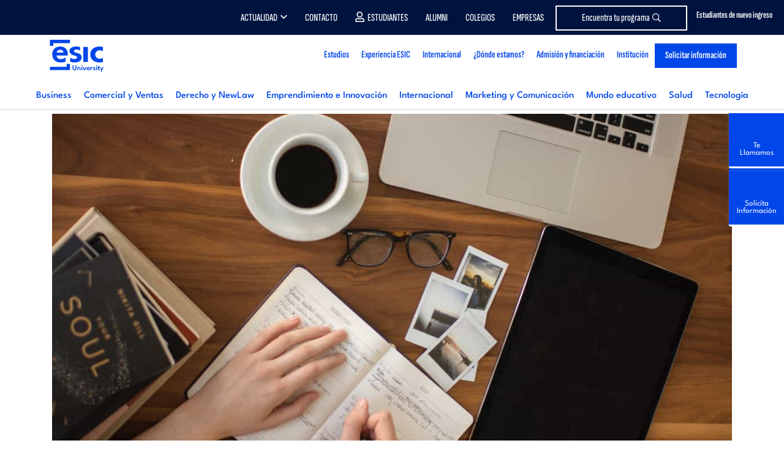

--- FILE ---
content_type: text/html; charset=UTF-8
request_url: https://www.esic.edu/rethink/management/concepto-alcances-marketing-comercial
body_size: 32692
content:
  <!DOCTYPE html>
<html lang="es" dir="ltr" prefix="content: http://purl.org/rss/1.0/modules/content/  dc: http://purl.org/dc/terms/  foaf: http://xmlns.com/foaf/0.1/  og: http://ogp.me/ns#  rdfs: http://www.w3.org/2000/01/rdf-schema#  schema: http://schema.org/  sioc: http://rdfs.org/sioc/ns#  sioct: http://rdfs.org/sioc/types#  skos: http://www.w3.org/2004/02/skos/core#  xsd: http://www.w3.org/2001/XMLSchema# ">
  <head>
      <script type="didomi/javascript" data-vendor="salesforce" src="//cdn.evgnet.com/beacon/esicbms/esic_pro/scripts/evergage.min.js"></script>
      <div id="ArticuloMCP" style="display:none;"></div>
        <div id="codigoArticuloMCP" style="display:none;">36005</div>
  <!-- Start VWO Async SmartCode -->
<link rel="preconnect" href="https://dev.visualwebsiteoptimizer.com" />
<script type='didomi/javascript' data-vendor='c:vwo-Dp7NUTcq' id='vwoCode'>
  window._vwo_code=window._vwo_code || (function() {
    var account_id=819134,
      version = 1.5,
      settings_tolerance=2000,
      library_tolerance=2500,
      use_existing_jquery=false,
      is_spa=1,
      hide_element='body',
      hide_element_style = 'opacity:0 !important;filter:alpha(opacity=0) !important;background:none !important',
      /* DO NOT EDIT BELOW THIS LINE */
      f=false,w=window,d=document,vwoCodeEl=d.querySelector('#vwoCode'),code={use_existing_jquery:function(){return use_existing_jquery},library_tolerance:function(){return library_tolerance},hide_element_style:function(){return'{'+hide_element_style+'}'},finish:function(){if(!f){f=true;var e=d.getElementById('_vis_opt_path_hides');if(e)e.parentNode.removeChild(e)}},finished:function(){return f},load:function(e){var t=d.createElement('script');t.fetchPriority='high';t.src=e;t.type='text/javascript';t.onerror=function(){_vwo_code.finish()};d.getElementsByTagName('head')[0].appendChild(t)},getVersion:function(){return version},getMatchedCookies:function(e){var t=[];if(document.cookie){t=document.cookie.match(e)||[]}return t},getCombinationCookie:function(){var e=code.getMatchedCookies(/(?:^|;)\s?(_vis_opt_exp_\d+_combi=[^;$]*)/gi);e=e.map(function(e){try{var t=decodeURIComponent(e);if(!/_vis_opt_exp_\d+_combi=(?:\d+,?)+\s*$/.test(t)){return''}return t}catch(e){return''}});var i=[];e.forEach(function(e){var t=e.match(/([\d,]+)/g);t&&i.push(t.join('-'))});return i.join('|')},init:function(){if(d.URL.indexOf('__vwo_disable__')>-1)return;w.settings_timer=setTimeout(function(){_vwo_code.finish()},settings_tolerance);var e=d.currentScript,t=d.createElement('style'),i=e&&!e.async?hide_element?hide_element+'{'+hide_element_style+'}':'':code.lA=1,n=d.getElementsByTagName('head')[0];t.setAttribute('id','_vis_opt_path_hides');vwoCodeEl&&t.setAttribute('nonce',vwoCodeEl.nonce);t.setAttribute('type','text/css');if(t.styleSheet)t.styleSheet.cssText=i;else t.appendChild(d.createTextNode(i));n.appendChild(t);var o=this.getCombinationCookie();this.load('https://dev.visualwebsiteoptimizer.com/j.php?a='+account_id+'&u='+encodeURIComponent(d.URL)+'&f='+ +is_spa+'&vn='+version+(o?'&c='+o:''));return settings_timer}};w._vwo_settings_timer = code.init();return code;}());
</script>
<!-- End VWO Async SmartCode -->

<script type="text/javascript">window.gdprAppliesGlobally=true;(function(){function a(e){if(!window.frames[e]){if(document.body&&document.body.firstChild){var t=document.body;var n=document.createElement("iframe");n.style.display="none";n.name=e;n.title=e;t.insertBefore(n,t.firstChild)}
else{setTimeout(function(){a(e)},5)}}}function e(n,r,o,c,s){function e(e,t,n,a){if(typeof n!=="function"){return}if(!window[r]){window[r]=[]}var i=false;if(s){i=s(e,t,n)}if(!i){window[r].push({command:e,parameter:t,callback:n,version:a})}}e.stub=true;function t(a){if(!window[n]||window[n].stub!==true){return}if(!a.data){return}
var i=typeof a.data==="string";var e;try{e=i?JSON.parse(a.data):a.data}catch(t){return}if(e[o]){var r=e[o];window[n](r.command,r.parameter,function(e,t){var n={};n[c]={returnValue:e,success:t,callId:r.callId};a.source.postMessage(i?JSON.stringify(n):n,"*")},r.version)}}
if(typeof window[n]!=="function"){window[n]=e;if(window.addEventListener){window.addEventListener("message",t,false)}else{window.attachEvent("onmessage",t)}}}e("__tcfapi","__tcfapiBuffer","__tcfapiCall","__tcfapiReturn");a("__tcfapiLocator");(function(e){
  var t=document.createElement("script");t.id="spcloader";t.type="text/javascript";t.async=true;t.src="https://sdk.privacy-center.org/"+e+"/loader.js?target="+document.location.hostname;t.charset="utf-8";var n=document.getElementsByTagName("script")[0];n.parentNode.insertBefore(t,n)})("20c3b110-cac0-4ddb-af89-76f9123e8df3")})();</script>
<script type="text/javascript">
  const page_gtm_section = 'Rethink';
  const page_gtm_subsection = '¿que_es_el_marketing_comercial_y_como_llevarlo_a_cabo?___esic';
  const page_gtm_name_programa = '';
  const basepath = 'https://www.esic.edu';
</script>

<script>
    window.dataLayer = window.dataLayer || [];

    function gtag() {
      dataLayer.push(arguments);
    }

    gtag('consent', 'default', {
      'ad_storage': 'denied',
	  'ad_user_data': 'denied',
      'ad_personalization': 'denied',
      'analytics_storage': 'denied',
      'wait_for_update': 1500 //milliseconds
    });
    gtag('set', 'ads_data_redaction', true);
</script>


<!-- Google Tag Manager -->
<script>(function(w,d,s,l,i){w[l]=w[l]||[];w[l].push({'gtm.start':
new Date().getTime(),event:'gtm.js'});var f=d.getElementsByTagName(s)[0],
j=d.createElement(s),dl=l!='dataLayer'?'&l='+l:'';j.async=true;j.src=
'https://www.googletagmanager.com/gtm.js?id='+i+dl;f.parentNode.insertBefore(j,f);
})(window,document,'script','dataLayer','GTM-W3QXCBL');</script>
<!-- End Google Tag Manager -->


<script type="text/javascript" src="https://cdn.weglot.com/weglot.min.js"></script>
<script>
    Weglot.initialize({
        api_key: 'wg_7dc7477ad5ff870d3afba72dff12247a3'
    });
</script>    <meta http-equiv="cache-control" content="max-age=0" />
    <meta http-equiv="cache-control" content="no-cache" />
    <meta http-equiv="expires" content="0" />
    <meta http-equiv="expires" content="Tue, 01 Jan 1980 1:00:00 GMT" />
    <meta http-equiv="pragma" content="no-cache" />
    <meta http-equiv="X-UA-Compatible" content="IE=edge" />
    <meta name="viewport" content="width=device-width, initial-scale=1.0, minimum-scale=1">
    <meta charset="utf-8" />
<noscript><style>form.antibot * :not(.antibot-message) { display: none !important; }</style>
</noscript><style>/* @see https://github.com/aFarkas/lazysizes#broken-image-symbol */.js img.img-fluid:not([src]) { visibility: hidden; }/* @see https://github.com/aFarkas/lazysizes#automatically-setting-the-sizes-attribute */.js img.lazyloaded img-fluid[data-sizes=auto] { display: block; width: 100%; }</style>
<meta name="description" content="Descubre todo sobre el marketing comercial en este artículo. Desde su definición y alcance hasta cómo llevarlo a cabo con ejemplos. ¡No te lo pierdas!" />
<meta name="keywords" content="marketing comercial, que es el marketing comercial" />
<link rel="canonical" href="https://www.esic.edu/rethink/management/concepto-alcances-marketing-comercial" />
<meta name="Generator" content="Drupal 9 (https://www.drupal.org)" />
<meta name="MobileOptimized" content="width" />
<meta name="HandheldFriendly" content="true" />
<meta name="viewport" content="width=device-width, initial-scale=1.0" />
<link rel="icon" href="/sites/default/files/esic_favicon.png" type="image/png" />
<link rel="alternate" hreflang="es" href="https://www.esic.edu/rethink/management/concepto-alcances-marketing-comercial" />
<link rel="alternate" hreflang="x-default" href="https://www.esic.edu/rethink/management/concepto-alcances-marketing-comercial" />

    <title>¿Qué es el Marketing Comercial y cómo llevarlo a cabo? | ESIC</title>
    <link rel="stylesheet" media="all" href="/sites/default/files/css/css_9m8-tA3IQf8ThlLQYTTZUyEweCvyR908Tg0XCbKYOfY.css" />
<link rel="stylesheet" media="all" href="/sites/default/files/css/css_PJMDxwkMigKO_2N1HQiw7IqRu5kH5nGq1b5ZNHaXhnc.css" />
<link rel="stylesheet" media="all" href="https://cdn.hoyesmarketing.com" />
<link rel="stylesheet" media="all" href="https://cdn.hoyesmarketing.com/wp-content/archives/iconos-5/all.min.css" />
<link rel="stylesheet" media="all" href="https://cdn.hoyesmarketing.com/wp-content/archives/iconos-6/css/all.min.css" />
<link rel="stylesheet" media="all" href="/sites/default/files/css/css_LpQwxOwYBZp5mGMS1nO1a5SXQlVxvZNg5dAdA5UrXdU.css" />
<link rel="stylesheet" media="all" href="https://code.jquery.com/ui/1.10.2/themes/smoothness/jquery-ui.css" />
<link rel="stylesheet" media="all" href="/sites/default/files/css/css_XWzH_9HGPwcckVe7BgrG80ZvKir5vVCFaCAJbIvkKrY.css" />
<link rel="stylesheet" media="all" href="https://cdn.jsdelivr.net/npm/daterangepicker/daterangepicker.css" />
      
              <meta property="og:image" content="https://www.esic.edu/sites/default/files/styles/full/public/2021-07/concepto-y-alcances-del-marketing-digital.jpg?itok=HCJZFsYn" />
        <meta name="twitter:image" content="https://www.esic.edu/sites/default/files/styles/full/public/2021-07/concepto-y-alcances-del-marketing-digital.jpg?itok=HCJZFsYn">
        </head>
  <body  class="node-36005 rethink path-node rethink_sec">
  <!-- End Google Tag Manager (noscript) -->
<!-- Google Tag Manager (noscript) -->
<noscript><iframe
    src="https://www.googletagmanager.com/ns.html?id=GTM-W3QXCBL"
    height="0" width="0" style="display:none;visibility:hidden"></iframe></noscript>
<!-- End Google Tag Manager (noscript) -->
        <a href="#main-content" class="visually-hidden focusable">
      Pasar al contenido principal
    </a>
    
      <div class="dialog-off-canvas-main-canvas" data-off-canvas-main-canvas>
    <!--  header section -->
<header id="header" class="header_tag">
    <div class="menutop">
        <div class="container">
              <div class="region region-menu-top">
    <div id="block-topcontactomodal" class="block block-block-content block-block-contentfc2ad022-ee68-473d-ab65-32be7a3b3422">
  
    
      
            <div class="clearfix text-formatted field field--name-body field--type-text-with-summary field--label-hidden field__item"><div class="contacto-menu"><a class="popup-with-move-anim" href="#top-contacto-modal"><span class="d-none d-md-inline-block">Estudiantes de nuevo ingreso</span> <i class="fas fa-phone fa-2x"> </i></a></div>
<!-- Modal -->

<div class="white-popup-block mfp-hide whatsapp_modal" id="top-contacto-modal">
<div class="modal-dialog" role="document">
<div class="modal-content">
<div class="modal-body modal-whatsapp small">
<div class="pop-body c-card__form">
<div class="row text-center">
<p style="font-size:22px;">Contacta con nuestros responsables de cada área y resuelve de forma rápida y eficaz tus dudas</p>
</div>

<div class="container mt-3">
<div class="row" style="height: auto;">
<div class="col-12">
<p style="font-size:20px"><strong>Para Títulos Universitarios</strong> <a href="/grados/becas-ayudas#block-contactos-campus" rel="nofollow noopener noreferrer" style="margin-left:0px" target="_blank">haz click aquí</a></p>

<p style="font-size:20px"><strong>Para Másteres</strong> <a href="https://www.esic.edu/master-y-postgrado/financiacion-becas?utm_source=esic&amp;utm_medium=organico&amp;utm_campaign=medios_propios-cta_web_generico_topmenu&amp;utm_content=web&amp;originCampaignId=701cj00000btG2IAAU" style="margin-left:0px" target="_blank">haz click aquí</a></p>

<p style="font-size:20px"><strong>Para Executive Programs</strong> <a href="https://www.esic.edu/master-y-postgrado/executive-programs/financiacion-becas?utm_source=esic&amp;utm_medium=organico&amp;utm_campaign=medios_propios-cta_web_generico_topmenu&amp;utm_content=web&amp;originCampaignId=701cj00000btG2IAAU" style="margin-left:0px" target="_blank">haz click aquí</a></p>

<p class="pb-2" style="font-size:20px"><strong>Para Ciclos Formativos</strong> <a href="https://www.esic.edu/ciclos-formativos/becas-ayudas#block-contactos-campus" style="margin-left:0px" target="_blank">haz click aquí</a></p>
</div>
</div>
</div>
</div>
</div>
</div>
</div>
</div>
</div>
      
  </div>

<div class="language-switcher-language-url block block-language block-language-blocklanguage-interface block-menu navigation contextual-region menu--menu-lang" id="block-alternadordeidioma" role="navigation">
  
    
      
  </div>
<nav role="navigation" class="text-right" aria-labelledby="block-menutop-menu" id="block-menutop">
						
	<p class="visually-hidden" id="block-menutop-menu">Menu top</p>
	

				
              <ul class="menu">
                    <li class="menu-item menu-item--expanded">
        <a href="" class="item-left">Actualidad</a>
                                <ul class="menu">
                    <li class="menu-item">
        <a href="https://www.esic.edu/saladeprensa/" class="d-none d-md-block" target="_blank">Prensa</a>
              </li>
                <li class="menu-item">
        <a href="/rethink" class="d-none d-md-block" data-drupal-link-system-path="node/40751">Blog Rethink</a>
              </li>
                <li class="menu-item">
        <a href="/noticias-esic-business-marketing-school" class="d-none d-md-block" target="_self" data-drupal-link-system-path="noticias-esic-business-marketing-school">ESIC News</a>
              </li>
        </ul>
  
              </li>
                <li class="menu-item">
        <a href="/contacto-esic" class="item-left" data-drupal-link-system-path="node/5">Contacto</a>
              </li>
                <li class="menu-item">
        <a href="https://cv.esic.edu/public/" class="link-alumno" target="_blank">Estudiantes</a>
              </li>
                <li class="menu-item">
        <a href="/alumni" target="_self" data-drupal-link-system-path="node/6719">Alumni</a>
              </li>
                <li class="menu-item">
        <a href="https://www.esic.edu/university/actividades-de-orientacion-para-colegios-y-empresas">Colegios</a>
              </li>
                <li class="menu-item">
        <a href="/corporate-education-formacion-empresas" class="d-none d-lg-block" target="_self" data-drupal-link-system-path="node/7743">Empresas</a>
              </li>
                <li class="menu-item">
        <a href="/oferta-academica" class="btn-menu-top" data-drupal-link-system-path="oferta-academica">Encuentra tu programa</a>
              </li>
        </ul>
  


	</nav>

  </div>

        </div>
    </div>
    <div class="container">
        <nav class="navbar navbar-expand-lg navbar-light navbar-fixed-top" id="mainNav">
              <div class="region region-site-branding">
    <div id="block-esic-sitebranding" class="block block-system block-system-branding-block">
  
    
        <a href="/" title="Inicio">
                          <img src="/themes/esic/images/60_ESIC_UNIVERSITY-01.svg" width="100" alt="Inicio" title="Inicio" />
          </a>
      
</div>

  </div>

            <button class="navbar-toggler navbar-toggler-right" type="button" data-toggle="collapse" data-target="#navbarResponsive"  aria-controls="navbarResponsive" aria-expanded="false" aria-label="Toggle navigation">
                <i class="fa fa-bars"></i>
            </button>
              <div class="region region-primary-menu">
    <nav
	role="navigation" aria-labelledby="block-esic-main-menu-menu"  id="block-esic-main-menu" class="block block-menu navigation menu--main">
						
	<p class="visually-hidden" id="block-esic-main-menu-menu">Main navigation</p>
	

			

	<div class="justify-content-end">
		<nav class="navbar-expand-md navbar-light">
			<div class="collapse navbar-collapse navbar-collapse_cst justify-content-end" id="navbarResponsive" style="flex-direction: column">

				<button id="closeMenu" type="button" data-toggle="collapse" data-target="#navbarResponsive" aria-controls="navbarResponsive" aria-label="Toggle navigation" class="d-block d-lg-none">
					<i class="far fa-times-circle">&nbsp;</i>
				</button>

				<ul class="navbar-nav justify-content-end w-100 new-menu">
																																									<li class="nav-item dropdown ">
								<a  class="nav-link dropdown item" href="" id="navbarDropdownMenuLink1852232731">
									<div>Estudios
										<i class="fal fa-angle-down"></i>
									</div>
																			<small class="menu-description d-block d-md-none">Grados, Másteres, Formación Profesional, Doctorados, Formación para empresas  y Online.</small>
									  								</a>
																<div class="dropdown-menu_cst _hidden dropdown-content navbarDropdownMenuLink1852232731    big2" aria-labelledby="navbarDropdownMenuLink1852232731">
																										<div class="container cont-menu-tipos">
									<div class="contbgwhite">
										<div class="row starter">
											<div class="col-12 col-md-3 cont-menu-tabs">
												<ul class="nav nav-pills" id="pills-menu-programas" role="tablist">
													<li class="nav-item">
														<a aria-controls="grado-menu" aria-selected="false" class="nav-link active" data-toggle="pill" href="#grado-menu" id="grado-tab" role="tab">Grados, dobles grados y títulos superiores</a>
													</li>
													<li class="nav-item">
														<a aria-controls="mba-menu" aria-selected="false" class="nav-link" data-toggle="pill" href="#mba-menu" id="mba-tab" role="tab" style="text-transform:none">MBAs</a>
													</li>
													<li class="nav-item">
														<a aria-controls="postgrado-menu" aria-selected="false" class="nav-link" data-toggle="pill" href="#postgrado-menu" id="postgrado-menu-tab" role="tab">Másteres</a>
													</li>
													<li class="nav-item">
														<a aria-controls="cfgs-menu" aria-selected="false" class="nav-link" data-toggle="pill" href="#cfgs-menu" id="cfgs-tab" role="tab">FP Grados superiores</a>
													</li>
													<li class="nav-item">
														<a aria-controls="doctorado-menu" aria-selected="false" class="nav-link" data-toggle="pill" href="#doctorado-menu" id="doctorado-tab" role="tab">Doctorados</a>
													</li>
													<li class="nav-item">
														<a aria-controls="executive-menu" aria-selected="false" class="nav-link" data-toggle="pill" href="#executive-menu" id="executive-menu-tab" role="tab">Executive programs</a>
													</li>
													<li class="nav-item">
														<a aria-controls="incompany-menu" aria-selected="false" class="nav-link" data-toggle="pill" href="#incompany-menu" id="incompany-menu-tab" role="tab">Formación in-company</a>
													</li>
													<li class="nav-item">
														<a aria-controls="online-menu" aria-selected="false" class="nav-link" data-toggle="pill" href="#online-menu" id="online-menu-tab" role="tab">Formación online</a>
													</li>
													<li class="nav-item">
														<a aria-controls="subvencionados-menu" aria-selected="false" class="nav-link" data-toggle="pill" href="#subvencionados-menu" id="subvencionados-menu-tab" role="tab">Cursos subvencionados</a>
													</li>													
												</ul>
											</div>
											<div class="col-12 col-md-9 cont-tabs">
												<div class="tab-content" id="pills-tabContent">
													<div aria-labelledby="grado-tab" class="tab-pane fade active show" id="grado-menu" role="tabpanel">
														<div id="block-seccionmenugrado" class="block block-block-content block-block-contentbad104ff-41cb-4ce5-a161-4d5db37cabdb">
  
    
      
            <div class="clearfix text-formatted field field--name-body field--type-text-with-summary field--label-hidden field__item"><p class="tprograma-menu d-block d-md-none" style="text-transform:none"><a class="show-collapse-menu" href="#grados-menu-item" style="text-transform:none">Grados, dobles grados y títulos superiores</a></p>

<div class="collapseMobileMenu" id="grados-menu-item">
<div class="card card-body">
<div class="row">
<div class="col-12 col-md-3">
<p class="subtitle-menu"><a href="/grados">GRADOS</a></p>

<ul class="list-unstyled"><li><a href="/university/grados/grado-en-marketing-madrid">Grado en Marketing</a></li>
	<li><a href="/university/grados/bachelors-degree-marketing-madrid">Bachelor's Degree in Marketing</a></li>
	<li><a href="/university/grados/grado-en-administracion-y-direccion-de-empresas-madrid">Grado en Administración y Dirección de Empresas</a></li>
	<li><a href="/university/grados/bachelors-degree-business-administration-and-management-madrid">Bachelor's Degree in Business Administration</a></li>
	<li><a href="/university/grados/bachelors-degree-international-business-madrid">Bachelor's Degree in International Business</a></li>
	<li><a href="/university/grados/grado-en-digital-business-madrid">Grado en Dirección de Empresas en el Ámbito Digital</a></li>
	<li><a href="/university/grados/grado-en-publicidad-y-relaciones-publicas-madrid">Grado en Publicidad y Comunicación</a></li>
	<li><a href="https://www.esic.edu/university/grados/grado-en-data-science-madrid">Grado en Datos y Analítica de Negocio</a></li>
	<li><a href="/university/grados/grado-marketing-comunicacion-digital-online">Grado Online en Marketing y Comunicación Digital</a></li>
	<li><a href="/university/grados/grado-en-psicologia-madrid">Grado en Psicología</a></li>
	<li><a href="/university/grados/grado-universitario-en-derecho-madrid">Grado en Derecho + NewLaw</a></li>
	<li><a href="/university/grados/grado-en-ingenieria-informatica-madrid">Grado en Ingeniería Informática</a></li>
	<li><a href="/university/grados/doble-grado-en-administracion-y-direccion-de-empresas-y-marketing-madrid">Doble Grado en ADE y Marketing</a></li>
	<li><a href="/university/grados/doble-grado-derecho-ade">Doble Grado en ADE y Derecho</a></li>
	<li><a href="/grados/doble-grado-gestion-comercial-marketing-negocios-internacionales-valencia">Doble grado en Gestión Comercial y Marketing y Negocios Internacionales</a></li>
	<li><a href="/titulo-superior/titulo-superior-en-direccion-de-marketing">Título Superior en Dirección de Marketing Global</a></li>
</ul><a class="see-all d-block px-3 px-md-0 pt-2" href="/grados">Ver todos los Grados</a></div>

<div class="col-12 col-md-3 d-none d-md-block">
<p class="subtitle-menu">DOBLES GRADOS</p>

<ul class="list-unstyled"><li><a href="/university/grados/doble-grado-en-administracion-y-direccion-de-empresas-y-marketing-madrid">Doble Grado en Administración y Dirección de Empresas y Marketing</a></li>
	<li><a href="/university/grados/double-bachelors-degree-business-administration-and-management-marketing-madrid">Double Bachelor's Degree in Business Administration &amp; Marketing</a></li>
	<li><a href="/university/grados/doble-grado-derecho-ade">Doble Grado en Administración y Dirección de Empresas y Derecho</a></li>
	<li><a href="/grados/doble-grado-gestion-comercial-marketing-negocios-internacionales-valencia">Doble Grado en Gestión Comercial y Marketing y Negocios Internacionales</a></li>
</ul><a class="see-all d-block px-3 px-md-0 pt-2" href="/grados">Ver todos los Dobles Grados</a>

<p class="subtitle-menu">TÍTULOS SUPERIORES</p>

<ul class="list-unstyled"><li><a href="/titulo-superior/titulo-superior-en-direccion-de-marketing">Título Superior en Dirección de Marketing Global</a></li>
	<li><a href="https://www.esic.edu/grados/degree-global-marketing-management-valencia">Degree in Global Marketing Management</a></li>
</ul></div>

<div class="col-12 col-md-2 d-none d-md-block">
<p class="subtitle-menu" style="white-space: normal;line-height: 1">GRADOS PARA TITULADOS DE CICLO FORMATIVO</p>

<ul class="list-unstyled"><li><a href="/university/grados/grado-para-titulados-en-ciclos-formativos-madrid">Grado en Marketing</a></li>
	<li><a href="/university/grados/grado-para-titulados-en-ciclos-formativos-madrid">Grado en Administración y Dirección de Empresas​</a></li>
</ul><a class="see-all d-block px-3 px-md-0 pt-2" href="/grados">Ver todos los Grados</a></div>

<div class="col-12 col-md-2 d-none d-md-block">
<p class="subtitle-menu">INFORMACIÓN DE INTERÉS</p>

<ul class="list-unstyled"><li><a href="/landing/openday-nacional">Jornada Puertas Abiertas</a></li>
	<li><a href="/grados/becas-ayudas">Becas y ayudas</a></li>
	<li><a href="/grados/becas-ayudas">Proceso de Admisión</a></li>
	<li><a href="/empleabilidad/udp">Prácticas y empleo</a></li>
</ul></div>

<div class="col-12 col-md-2 d-none d-md-block">
<p class="subtitle-menu">¿DÓNDE ESTAMOS?</p>

<ul class="list-unstyled"><li><a href="/university/grados">Madrid</a></li>
	<li><a href="/barcelona/grados">Barcelona</a></li>
	<li><a href="/valencia/grados">Valencia</a></li>
	<li><a href="/sevilla/grados">Sevilla</a></li>
	<li><a href="/zaragoza/grados">Zaragoza</a></li>
	<li><a href="/malaga/grados">Málaga</a></li>
	<li><a href="/pamplona/grados">Pamplona</a></li>
	<li><a href="/granada/grados">Granada</a></li>
	<li><a href="https://esic.co/pregrados/">Medellín</a></li>
	<li><a href="https://esic.br/">Curitiba</a></li>
</ul></div>
</div>
<a class="btn btn-primary mt-3" href="/oferta-academica" style="font-family: SofiaSansExtraCondensed-SemiBold,sans-serif;">BUSCADOR DE PROGRAMAS <i class="fal fa-long-arrow-right"> </i></a></div>
</div>
</div>
      
  </div>

													</div>
													<div aria-labelledby="mba-tab" class="tab-pane fade" id="mba-menu" role="tabpanel">
														<div id="block-seccionmenumbas" class="block block-block-content block-block-contentd3f5f555-8591-49d6-b405-c4455e366cf2">
  
    
      
            <div class="clearfix text-formatted field field--name-body field--type-text-with-summary field--label-hidden field__item"><p class="tprograma-menu d-block d-md-none"><a class="show-collapse-menu" href="#mbas-menu-item">MBAs</a></p>

<div class="collapseMobileMenu" id="mbas-menu-item">
<div class="card card-body">
<div class="row">
<div class="col-12 col-md-4">
<p class="subtitle-menu"><a href="/master-y-postgrado/mba">PROGRAMAS</a></p>

<ul class="list-unstyled"><li><a href="/master-y-postgrado/mba-full-time">MBA Universitario</a></li>
	<li><a href="/master-y-postgrado/mba/international-mba">International MBA (ENG)</a></li>
	<li><a href="/master-y-postgrado/mba/executive-mba">Executive MBA</a></li>
</ul><a class="see-all d-block px-3 px-md-0 pt-2" href="/master-y-postgrado/mba">Ver todos los MBAs &gt;&gt;</a></div>

<div class="col-12 col-md-3 d-none d-md-block">
<p class="subtitle-menu">INFORMACIÓN DE INTERÉS</p>

<ul class="list-unstyled"><li><a href="/master-y-postgrado/financiacion-becas#block_views_block_contactos_campus_block_2">Admisiones</a></li>
	<li><a href="https://www.esic.edu/master-y-postgrado/becas-y-ayudas">Becas y ayudas</a></li>
	<li><a href="https://www.esic.edu/empleabilidad/udp">Prácticas y empleo</a></li>
	<li><a href="/landing/openday-postgrado">Open Day</a></li>
</ul></div>

<div class="col-12 col-md-2 d-none d-md-block">
<p class="subtitle-menu">¿DÓNDE ESTAMOS?</p>

<ul class="list-unstyled"><li><a href="/madrid/master-y-postgrado/mba">Madrid</a></li>
	<li><a href="/barcelona/master-y-postgrado/mba">Barcelona</a></li>
	<li><a href="/valencia/master-y-postgrado/mba">Valencia</a></li>
	<li><a href="/sevilla/master-y-postgrado/mba">Sevilla</a></li>
	<li><a href="/zaragoza/master-y-postgrado/mba">Zaragoza</a></li>
	<li><a href="/malaga/master-y-postgrado/mba">Málaga</a></li>
	<li><a href="/pamplona/master-y-postgrado/mba">Pamplona</a></li>
	<li><a href="/bilbao/master-y-postgrado/mba">Bilbao</a></li>
	<li><a href="/granada/master-y-postgrado/mba">Granada</a></li>
	<li><a href="https://esic.co/programas-de-master/">Medellín</a></li>
	<li><a href="https://esic.br/">Curitiba</a></li>
</ul></div>
</div>
</div>
</div>
</div>
      
  </div>

													</div>
													<div aria-labelledby="postgrado-tab" class="tab-pane fade" id="postgrado-menu" role="tabpanel">
														<div id="block-seccionmenupostgrado" class="block block-block-content block-block-content01ce0dfc-b67b-4a97-8c8e-08c4114990ea">
  
    
      
            <div class="clearfix text-formatted field field--name-body field--type-text-with-summary field--label-hidden field__item"><p class="tprograma-menu d-block d-md-none"><a class="show-collapse-menu" href="#masteres-menu-item">Másteres</a></p>

<div class="collapseMobileMenu" id="masteres-menu-item">
<div class="card card-body">
<div class="row">
<div class="col-12 col-md-3">
<p class="subtitle-menu"><a href="/master-y-postgrado/master">UNIVERSITARIOS</a></p>

<ul class="list-unstyled"><li><a href="/university/master-y-postgrado/master-universitario-en-direccion-de-marketing-madrid">Máster en Dirección de Marketing</a></li>
	<li><a href="/university/master-y-postgrado/master-universitario-en-direccion-de-comunicacion-y-nuevas-tecnologias-madrid">Máster en Dirección de Comunicación y Nuevas Tecnologías</a></li>
	<li><a href="/university/master-y-postgrado/master-universitario-en-direccion-de-personas-y-desarrollo-organizativo-madrid">Máster en Dirección de Personas y Desarrollo Organizativo</a></li>
	<li><a href="https://www.esic.edu/master-y-postgrado/master-universitario-management-mim">Máster en Management</a></li>
	<li><a href="/university/master-y-postgrado/mba-full-time-madrid">Máster en Administración de Empresas</a></li>
	<li><a href="https://www.esic.edu/master-y-postgrado/master-universitario-en-marketing-y-gestion-digital">Máster en Marketing y Gestión Digital (Valencia)</a></li>
</ul><a class="see-all" href="/master-y-postgrado/master">Ver todos los másteres</a></div>

<div class="col-12 col-md-3">
<p class="subtitle-menu">MÁSTERES</p>

<ul class="list-unstyled"><li><a href="/master-y-postgrado/master-en-direccion-de-marketing-y-gestion-comercial-gesco">Máster en Dirección de Marketing y Gestión Comercial [GESCO]</a></li>
	<li><a href="/master-y-postgrado/master-en-marketing-digital-mmd">Máster en Marketing Digital [MMD]<!--<img alt="esp-eng" class="img-fluid" src="/themes/esic/images/comunes/esp-eng.png" />--></a></li>
	<li><a href="/master-y-postgrado/mba/executive-mba">Executive Master Business Administration [EMBA]</a></li>
	<li><a href="/master-y-postgrado/master-en-big-data-y-business-analytics-mbda">Máster en Big Data y Business Analytics [MBDA]</a></li>
	<li><a href="https://www.esic.edu/master-y-postgrado/masters-degree-international-trade-business-mitb">Master Degree in International Trade &amp; Business [MITB]</a></li>
	<li><a href="/master-y-postgrado/master-internacional-en-marketing-de-moda-y-lujo-mml">Máster en Dirección de Marketing y Comunicación de Moda y Lujo [MML]</a></li>
	<li><a href="/master-y-postgrado/master-en-marketing-digital-online-momd">Máster Online en Marketing Digital [MOMD]</a></li>
</ul><a class="see-all d-block pt-2" href="/master-y-postgrado/master">Ver todos los másteres</a></div>

<div class="col-12 col-md-2 d-none d-md-block">
<p class="subtitle-menu">ÁREAS</p>

<ul class="list-unstyled"><li><a href="/master-y-postgrado/master/marketing">Marketing y comunicación</a></li>
	<li><a href="/master-y-postgrado/master/business">Business</a></li>
	<li><a href="/master-y-postgrado/master/technology">Tecnología</a></li>
	<li><a href="/master-y-postgrado/master/comercio-y-relaciones-internacionales">Comercio y Relaciones Internacionales</a></li>
	<li><a href="/master-y-postgrado/master/recursos-humanos">Recursos Humanos</a></li>
	<li><a href="/master-y-postgrado/master-en-direccion-de-logistica-transporte-y-cadena-de-suministro-loc">Logística</a></li>
	<li><a href="/master-y-postgrado/master-en-finanzas-mdf">Finanzas</a></li>
	<li><a href="/master-y-postgrado/master-en-gestion-de-proyectos-y-metodologias-agiles-pma">Project Management</a></li>
</ul></div>

<div class="col-12 col-md-2 d-none d-md-block">
<p class="subtitle-menu">INFORMACIÓN DE INTERÉS</p>

<ul class="list-unstyled"><li><a href="/master-y-postgrado/financiacion-becas#block_views_block_contactos_campus_block_2">Admisiones</a></li>
	<li><a href="/master-y-postgrado/becas-y-ayudas">Becas y ayudas</a></li>
	<li><a href="https://www.esic.edu/empleabilidad/udp">Prácticas y empleo</a></li>
	<li><a href="https://www.esic.edu/themes/esic/pdfs/planes_extincion_masteres_universitarios.pdf">Planes de Extinción</a></li>
	<li><a href="/landing/openday-postgrado">Jornadas Puertas Abiertas</a></li>
</ul></div>

<div class="col-12 col-md-2 d-none d-md-block">
<p class="subtitle-menu">¿DÓNDE ESTAMOS?</p>

<ul class="list-unstyled"><li><a href="/madrid/master-y-postgrado/master">Madrid</a></li>
	<li><a href="/barcelona/master-y-postgrado/master">Barcelona</a></li>
	<li><a href="/valencia/master-y-postgrado/master">Valencia</a></li>
	<li><a href="/sevilla/master-y-postgrado/master">Sevilla</a></li>
	<li><a href="/zaragoza/master-y-postgrado/master">Zaragoza</a></li>
	<li><a href="/malaga/master-y-postgrado/master">Málaga</a></li>
	<li><a href="/pamplona/master-y-postgrado/master">Pamplona</a></li>
	<li><a href="/bilbao/master-y-postgrado/master">Bilbao</a></li>
	<li><a href="/granada/master-y-postgrado/master">Granada</a></li>
	<li><a href="https://esic.co/programas-de-master/">Medellín</a></li>
	<li><a href="https://esic.br/">Curitiba</a></li>
</ul></div>
</div>
</div>
</div>
</div>
      
  </div>

													</div>													
												    <div aria-labelledby="cfgs-tab" class="tab-pane fade" id="cfgs-menu" role="tabpanel">
													  <div id="block-seccionmenucfgs" class="block block-block-content block-block-content36340b7e-b2cd-42dd-aa60-b917cf14f9eb">
  
    
      
            <div class="clearfix text-formatted field field--name-body field--type-text-with-summary field--label-hidden field__item"><p class="tprograma-menu d-block d-md-none"><a class="show-collapse-menu" href="#cfgs-menu-item">FP Grados superiores</a></p>

<div class="collapseMobileMenu" id="cfgs-menu-item">
<div class="card card-body">
<div class="row">
<div class="col-12 col-md-6">
<p class="subtitle-menu d-block"><a href="/ciclos-formativos">En Madrid</a></p>

<ul class="list-unstyled"><li><a href="https://www.esic.edu/ciclos-formativos/grado-superior-marketing-publicidad-madrid">Marketing y publicidad</a></li>
	<li><a href="https://www.esic.edu/ciclos-formativos/grado-superior-administracion-finanzas-madrid">Administración y finanzas</a></li>
	<li><a href="https://www.esic.edu/ciclos-formativos/grado-superior-comercio-internacional-madrid">Comercio internacional</a></li>
	<li><a href="https://www.esic.edu/ciclos-formativos/grado-superior-desarrollo-aplicaciones-multiplataforma-dam-madrid">Desarrollo de aplicaciones multiplataforma (DAM)</a></li>
	<li><a href="https://www.esic.edu/ciclos-formativos/grado-superior-desarrollo-aplicaciones-web-daw-madrid">Desarrollo de aplicaciones web (DAW)</a></li>
</ul><p class="subtitle-menu d-block"><a href="/ciclos-formativos">En Barcelona</a></p>

<ul class="list-unstyled"><li><a href="https://www.esic.edu/ciclos-formativos/grado-superior-marketing-publicidad-barcelona">Marketing y publicidad</a></li>
	<li><a href="https://www.esic.edu/ciclos-formativos/grado-superior-administracion-finanzas-barcelona">Administración y finanzas</a></li>
	<li><a href="https://www.esic.edu/ciclos-formativos/grado-superior-comercio-internacional-barcelona">Comercio internacional</a></li>
</ul></div>

<div class="col-12 col-md-3 d-none d-md-block">
<p class="subtitle-menu d-block">INFORMACIÓN DE INTERÉS</p>

<ul class="list-unstyled"><li><a href="/ciclos-formativos/becas-ayudas#block-contactos-campus">Admisiones y ayudas</a></li>
	<li><a href="/grados/practicas-y-empleo">Prácticas y empleo</a></li>
	<li><a href="/landing/openday-nacional">Jornadas Puertas Abiertas</a></li>
</ul></div>

<div class="col-12 col-md-3 d-none d-md-block">
<p class="subtitle-menu">¿DÓNDE ESTAMOS?</p>

<ul class="list-unstyled"><li><a href="/madrid/ciclos-formativos">Madrid</a></li>
	<li><a href="/barcelona/ciclos-formativos">Barcelona</a></li>
</ul></div>
</div>
</div>
</div>
</div>
      
  </div>

												    </div>
												    <div aria-labelledby="doctorado-tab" class="tab-pane fade" id="doctorado-menu" role="tabpanel">
													  <div id="block-seccionmenudoctoradouniversity" class="block block-block-content block-block-content5d1b526f-3f45-450c-96c5-1520680e5625">
  
    
      
            <div class="clearfix text-formatted field field--name-body field--type-text-with-summary field--label-hidden field__item"><p class="tprograma-menu d-block d-md-none"><a class="show-collapse-menu" href="#doctorado-menu-item">Doctorados</a></p>

<div class="collapseMobileMenu" id="doctorado-menu-item">
<div class="card card-body">
<div class="row">
<div class="col-12 col-md-4">
<p class="subtitle-menu"><a href="/university/doctorado">PROGRAMAS</a></p>

<ul class="list-unstyled"><li><a href="/university/doctorado/doctorado-universitario-en-ingenieria-y-gestion-de-proyectos">Ingeniería y Gestión de Proyectos</a></li>
	<li><a href="/university/doctorado/doctorado-direccion-gestion-empresas">Dirección y Gestión de Empresas</a></li>
</ul></div>
</div>
</div>
</div>
</div>
      
  </div>

												    </div>
													<div aria-labelledby="executive-tab" class="tab-pane fade" id="executive-menu" role="tabpanel">
														<div id="block-seccionmenuexecutiveeducation" class="block block-block-content block-block-content4b6e8192-72d3-4745-a42d-b3986a1160bc">
  
    
      
            <div class="clearfix text-formatted field field--name-body field--type-text-with-summary field--label-hidden field__item"><p class="tprograma-menu d-block d-md-none"><a class="show-collapse-menu" href="#executive-menu-item">Executive programs</a></p>

<div class="collapseMobileMenu" id="executive-menu-item">
<div class="card card-body">
<div class="row mb-4">
<div class="col-12 col-md-4">
<p class="subtitle-menu d-block">PROGRAMAS DE DIRECCIÓN/SENIOR MANAGEMENT PROGRAMS</p>

<ul class="list-unstyled"><li><a href="https://www.esic.edu/master-y-postgrado/senior-management-program-digital-business-smpdb">Inteligencia Artificial &amp; Digital Business</a></li>
	<li><a href="https://www.esic.edu/master-y-postgrado/senior-management-program-marketing-ventas">Marketing y Ventas</a></li>
	<li><a href="https://www.esic.edu/master-y-postgrado/senior-management-program-team-leadership-smptl">Transformative Team Leadership</a></li>
	<li><a href="https://www.esic.edu/master-y-postgrado/senior-management-program-digital-innovation-smpi">Innovation</a></li>
	<li><a href="https://www.esic.edu/master-y-postgrado/senior-management-program-sustainability-smps">Sustainability</a></li>
	<li><a href="https://www.esic.edu/master-y-postgrado/programa-gobierno-corporativo-pgc">Gobierno Corporativo</a></li>
	<li><a href="https://www.esic.edu/master-y-postgrado/programa-integral-de-desarrollo-directivo-pidd">Desarrollo Directivo</a></li>
	<li><a href="https://www.esic.edu/master-y-postgrado/postgrado-en-direccion-de-ventas-psdv">Dirección de Ventas</a></li>
	<li><a href="https://www.esic.edu/master-y-postgrado/programa-superior-direccion-y-gestion-de-servicio-al-cliente-psodgsc">Dirección y Gestión de Servicios al Cliente</a></li>
</ul><p class="subtitle-menu d-block">PROGRAMAS SUPERIORES</p>

<ul class="list-unstyled"><li><a href="https://www.esic.edu/master-y-postgrado/postgrado-online-en-marketing-digital-psomd">Marketing Digital</a></li>
	<li><a href="https://www.esic.edu/master-y-postgrado/programa-superior-online-IA-empresarial">IA Empresarial</a></li>
	<li><a href="https://www.esic.edu/master-y-postgrado/programa-superior-inteligencia-artificial">IA aplicada a Marketing y Ventas</a></li>
	<li><a href="https://www.esic.edu/master-y-postgrado/postgrado-en-crm-y-marketing-automation-psomar">Marketing Automation</a></li>
	<li><a href="https://www.esic.edu/master-y-postgrado/programa-superior-gestion-cambio-y-personas">Gestión del Cambio y Transformación de Personas</a></li>
</ul></div>

<div class="col-12 col-md-3">
<p class="subtitle-menu d-block">CURSOS ESPECIALIZADOS</p>

<ul class="list-unstyled"><li><a href="https://www.esic.edu/master-y-postgrado/curso-especializado-online-agentes-ia-productividad">Agentes IA</a></li>
	<li><a href="https://www.esic.edu/master-y-postgrado/curso-especializado-online-ia-generativa">IA Productividad</a></li>
	<li><a href="https://www.esic.edu/master-y-postgrado/curso-especializado-online-en-retail-phygital-estrategia-omnicanal-y-transformacion-digital">Retail Phygital</a></li>
	<li><a href="https://www.esic.edu/master-y-postgrado/curso-especializado-online-en-marketing-digital-ceomd">Marketing Digital</a></li>
	<li><a href="https://www.esic.edu/master-y-postgrado/curso-especializado-online-en-creatividad-publicitaria">Creatividad Publicitaria</a></li>
	<li><a href="https://www.esic.edu/master-y-postgrado/curso-innovacion-y-tendencias-empresariales">Innovación Empresarial</a></li>
	<li><a href="https://www.esic.edu/master-y-postgrado/curso-especializado-online-en-business-intelligence-ceobi">Business Intelligence</a></li>
	<li><a href="https://www.esic.edu/master-y-postgrado/curso-especializado-de-key-account-manager-cekam">Key Account Management</a></li>
	<li><a href="https://www.esic.edu/master-y-postgrado/curso-especializado-de-project-management-cepjm">Project Manager</a></li>
	<li><a href="https://www.esic.edu/master-y-postgrado/curso-especializado-online-de-product-manager-ceopm">Product Manager</a></li>
	<li><a href="https://www.esic.edu/master-y-postgrado/curso-online-emprendimiento">Emprendimiento</a></li>
</ul><p class="subtitle-menu d-block">CERTIFICADOS</p>

<ul class="list-unstyled"><li><a href="https://www.esic.edu/master-y-postgrado/certificado-online-en-marketing-digital-cfomd">Marketing Digital</a></li>
	<li><a href="https://www.esic.edu/master-y-postgrado/certificado-online-ia-generativa">IA Productividad</a></li>
</ul></div>

<div class="col-12 col-md-3 d-none d-md-block">
<p class="subtitle-menu">ÁREAS</p>

<ul class="list-unstyled"><li><a href="/master-y-postgrado/executive-programs/marketing">Marketing</a></li>
	<li><a href="/master-y-postgrado/executive-programs/business">Business</a></li>
	<li><a href="/master-y-postgrado/executive-programs/technology">Tecnología</a></li>
</ul><p class="subtitle-menu">INFORMACIÓN DE INTERÉS</p>

<ul class="list-unstyled"><li><a href="/master-y-postgrado/executive-programs/financiacion-becas#block_views_block_contactos_campus_block_2">Admisiones y ayudas</a></li>
	<li><a href="https://www.esic.edu/sites/default/files/2023-03/condiciones_de_financiacion_esic_catalogo.pdf">Condiciones de financiación</a></li>
	<li><a href="https://www.esic.edu/eventos-esic-business-marketing-school?field_seccion_de_noticias_target_id[]=6066">Actividad relacional postgrado</a></li>
</ul></div>

<div class="col-12 col-md-2 d-none d-md-block">
<p class="subtitle-menu">¿DÓNDE ESTAMOS?</p>

<ul class="list-unstyled"><li><a href="/madrid/master-y-postgrado/executive-programs">Madrid</a></li>
	<li><a href="/barcelona/master-y-postgrado/executive-programs">Barcelona</a></li>
	<li><a href="/valencia/master-y-postgrado/executive-programs">Valencia</a></li>
	<li><a href="/sevilla/master-y-postgrado/executive-programs">Sevilla</a></li>
	<li><a href="/zaragoza/master-y-postgrado/executive-programs">Zaragoza</a></li>
	<li><a href="/malaga/master-y-postgrado/executive-programs">Málaga</a></li>
	<li><a href="/pamplona/master-y-postgrado/executive-programs">Pamplona</a></li>
	<li><a href="/bilbao/master-y-postgrado/executive-programs">Bilbao</a></li>
	<li><a href="/granada/master-y-postgrado/executive-programs">Granada</a></li>
	<li><a href="https://esic.co/executive-programs/">Medellín</a></li>
	<li><a href="https://esic.br/">Curitiba</a></li>
</ul></div>
</div>
<a class="see-all d-md-none d-block" href="/master-y-postgrado/executive-programs" style="padding:0 15px;">VER TODOS LOS PROGRAMAS &gt;&gt;</a> <a class="see-all d-md-block d-none" href="/master-y-postgrado/executive-programs">VER TODOS LOS PROGRAMAS &gt;&gt;</a></div>
</div>
</div>
      
  </div>

													</div>
													<div aria-labelledby="incompany-tab" class="tab-pane fade" id="incompany-menu" role="tabpanel">
														<div id="block-seccionmenuformacionincompany" class="block block-block-content block-block-content31145ece-0f37-47bf-ad87-1106a71fcf77">
  
    
      
            <div class="clearfix text-formatted field field--name-body field--type-text-with-summary field--label-hidden field__item"><p class="tprograma-menu d-block d-md-none"><a class="show-collapse-menu" href="#in-company-menu-item">Formación in-company</a></p>

<div class="collapseMobileMenu" id="in-company-menu-item">
<div class="card card-body">
<div class="col-12">
<p>Unidad de ESIC cuya misión consiste en ayudar a las empresas a su transformación y a mejorar su competitividad e innovación continua a través de la capacitación de su talento y del impulso del liderazgo intelectual de sus equipos.</p>

<div class="row" style="margin-left: -15px;margin-right: -15px">
<div class="col-12 col-md-4 mb-4">
<p style="font-size:17px"><strong>SOLUCIONES</strong></p>

<p>Colaboramos con las compañías para diseñar su plan de formación 100% a medida desde la perspectiva de las 4 áreas de mayor impacto en el presente y futuro de las organizaciones:</p>

<ul class="pl-3"><li>Soluciones para la Dirección</li>
	<li>Soluciones para Managers</li>
	<li>Soluciones para Especialistas</li>
	<li>Soluciones para certificar fundamentos</li>
</ul></div>

<div class="col-12 col-md-8">
<p style="font-size:17px"><strong>DISCIPLINAS</strong></p>

<div class="row" style="margin-left: -15px;margin-right: -15px">
<div class="col-12 col-md-4 mb-4">
<p><strong>MANAGEMENT</strong></p>

<ul class="pl-3"><li>Cultura</li>
	<li>Dirección</li>
	<li>Gestión</li>
	<li>Organización</li>
	<li>Finanzas</li>
	<li>Habilidades</li>
</ul></div>

<div class="col-12 col-md-4 mb-4">
<p><strong>CUSTOMER</strong></p>

<ul class="pl-3"><li>Marketing</li>
	<li>Ventas</li>
	<li>E-Commerce</li>
	<li>Atención al cliente</li>
	<li>Customer Experience</li>
	<li>Logística</li>
</ul></div>

<div class="col-12 col-md-4 mb-4">
<p><strong>INNOVACIÓN-TECHNOLOGY</strong></p>

<ul class="pl-3"><li>Metodologías y procesos de Innovación</li>
	<li>Intra-emprendimiento</li>
	<li>Agile</li>
	<li>Cambio Mindset Blockchain</li>
	<li>Inteligencia Artificial</li>
	<li>Big Data</li>
</ul></div>
</div>
</div>
</div>

<p><a class="see-all d-block incompany" href="/corporate-education-formacion-empresas">CONOCE NUESTRAS SOLUCIONES A MEDIDA PARA TU EMPRESA &gt;&gt;</a></p>
</div>
</div>
</div>
</div>
      
  </div>

													</div>
													<div aria-labelledby="online-tab" class="tab-pane fade" id="online-menu" role="tabpanel">
														<div id="block-seccionmenuonline" class="block block-block-content block-block-contentbb457159-e8eb-41c6-840e-68d521b33430">
  
    
      
            <div class="clearfix text-formatted field field--name-body field--type-text-with-summary field--label-hidden field__item"><p class="tprograma-menu d-block d-md-none"><a class="show-collapse-menu" href="#online-menu-item">Formación online</a></p>

<div class="collapseMobileMenu" id="online-menu-item">
<div class="card card-body">
<div class="row">
<div class="col-12 col-md-4">
<p class="subtitle-menu d-block">MÁSTERES</p>

<ul class="list-unstyled"><li><a href="https://www.esic.edu/master-y-postgrado/master-en-marketing-digital-online-momd">Marketing Digital</a></li>
	<li><a href="https://www.esic.edu/master-y-postgrado/master-en-direccion-de-marketing-y-ventas-online">Dirección de Marketing y Ventas Online</a></li>
</ul><p class="subtitle-menu d-block">PROGRAMAS SUPERIORES</p>

<ul class="list-unstyled"><li><a href="https://www.esic.edu/master-y-postgrado/postgrado-online-en-marketing-digital-psomd">Marketing Digital</a></li>
	<li><a href="https://www.esic.edu/master-y-postgrado/programa-superior-online-IA-empresarial">IA Empresarial</a></li>
	<li><a href="https://www.esic.edu/master-y-postgrado/programa-superior-en-inteligencia-artificial-psoiamv">IA aplicada a Marketing y Ventas</a></li>
	<li><a href="https://www.esic.edu/master-y-postgrado/postgrado-en-crm-y-marketing-automation-psomar">Marketing Automation</a></li>
	<li><a href="https://www.esic.edu/master-y-postgrado/programa-superior-gestion-cambio-y-personas">Gestión del Cambio y Transformación de Personas</a></li>
	<li><a href="https://www.esic.edu/master-y-postgrado/programa-superior-direccion-y-gestion-de-servicio-al-cliente-psodgsc">Dirección y Gestión de Servicios al Cliente</a></li>
</ul></div>

<div class="col-12 col-md-4">
<p class="subtitle-menu d-block">CURSOS ESPECIALIZADOS</p>

<ul class="list-unstyled"><li><a href="https://www.esic.edu/master-y-postgrado/curso-especializado-online-agentes-ia-productividad">Agentes IA</a></li>
	<li><a href="https://www.esic.edu/master-y-postgrado/curso-especializado-online-ia-generativa">IA Productividad</a></li>
	<li><a href="https://www.esic.edu/master-y-postgrado/curso-especializado-online-en-retail-phygital-estrategia-omnicanal-y-transformacion-digital">Retail Phygital</a></li>
	<li><a href="https://www.esic.edu/master-y-postgrado/curso-especializado-online-en-marketing-digital-ceomd">Marketing Digital</a></li>
	<li><a href="https://www.esic.edu/master-y-postgrado/curso-especializado-online-en-creatividad-publicitaria">Creatividad Publicitaria</a></li>
	<li><a href="https://www.esic.edu/master-y-postgrado/curso-innovacion-y-tendencias-empresariales">Innovación Empresarial</a></li>
	<li><a href="https://www.esic.edu/master-y-postgrado/curso-especializado-online-en-business-intelligence-ceobi">Business Intelligence</a></li>
</ul><p class="subtitle-menu d-block">GRADOS</p>

<ul class="list-unstyled"><li><a href="https://www.esic.edu/university/grados/grado-marketing-comunicacion-digital-online">Marketing y Comunicación Digital</a></li>
</ul><p class="subtitle-menu d-block">CERTIFICADOS</p>

<ul class="list-unstyled"><li><a href="https://www.esic.edu/master-y-postgrado/certificado-online-en-marketing-digital-cfomd">Marketing Digital</a></li>
	<li><a href="https://www.esic.edu/master-y-postgrado/certificado-online-ia-generativa">IA Productividad</a></li>
</ul></div>

<div class="col-12 col-md-4">
<p class="subtitle-menu">ÁREAS</p>

<ul class="list-unstyled"><li><a href="https://www.esic.edu/formacion-online#digital-business">Digital Business</a></li>
	<li><a href="https://www.esic.edu/formacion-online#digital-marketing">Digital Marketing</a></li>
	<li><a href="https://www.esic.edu/formacion-online#digital-technology">Digital Technology</a></li>
</ul><p class="subtitle-menu">NUESTRA METODOLOGÍA</p>

<ul class="list-unstyled"><li><a href="https://www.esic.edu/formacion-online#metodologia-estudio">Una metodología diferente</a></li>
</ul><p class="subtitle-menu">CAMPUS VIRTUAL</p>

<ul class="list-unstyled"><li><a href="https://www.youtube.com/watch?v=oFoc5NjUbR8">Campus Virtual de aprendizaje</a></li>
</ul></div>
</div>

<div class="row mt-4">
<div class="col-12"><a class="see-all d-block px-2" href="/formacion-online">VER TODOS LOS PROGRAMAS DE FORMACIÓN ONLINE </a></div>
</div>
</div>
</div>
</div>
      
  </div>

													</div>
													<div aria-labelledby="subvencionados-tab" class="tab-pane fade" id="subvencionados-menu" role="tabpanel">
														<div id="block-seccionmenuprogramassubvencionados" class="block block-block-content block-block-contentd88caa2c-6018-4a48-822b-7df28787d427">
  
    
      
            <div class="clearfix text-formatted field field--name-body field--type-text-with-summary field--label-hidden field__item"><p class="tprograma-menu d-block d-md-none"><a class="show-collapse-menu" href="#subvencionados-menu-item">Cursos Subvencionados</a></p>

<div class="collapseMobileMenu" id="subvencionados-menu-item">
<div class="card card-body">
<div class="row">
<div class="col-12 col-md-4">
<p class="subtitle-menu">FONDOS NEXT GENERATION</p>

<ul class="list-unstyled"><li><a href="https://www.esic.edu/next-generation/curso-transformacion-digital-pymes-equipos-directivos">Programa Generación Digital (para equipos directivos)</a></li>
</ul></div>
</div>
</div>
</div>
</div>
      
  </div>

													</div>
												</div>
											</div>
										</div>
									</div>
								</div>
									</div>
			</li>
																																<li class="nav-item dropdown ">
								<a  class="nav-link dropdown item" href="" id="navbarDropdownMenuLink1529529059">
									<div>Experiencia ESIC
										<i class="fal fa-angle-down"></i>
									</div>
																			<small class="menu-description d-block d-md-none">Vida universitaria, eventos y comunidad.</small>
									  								</a>
																<div class="dropdown-menu_cst _hidden dropdown-content navbarDropdownMenuLink1529529059   big " aria-labelledby="navbarDropdownMenuLink1529529059">
																																		<div class="row starter d-none d-md-flex">
									<div class="col-md-6 col-lg no-padding-xs">
																					
																							<span class="dropdown-item titular">Metodología</span>
																						
																					
																							<!-- <a class="dropdown-item" href="/institucion/transformative-learning" >Transformative Learning</a> -->
												<a href="/institucion/transformative-learning" class="dropdown-item" data-drupal-link-system-path="node/35665">Transformative Learning</a>
												<!-- 
													                          <p><p> -->
																						
																																</div>
											<div class="col-md-6 col-lg no-padding-xs">
																							
																							<span class="dropdown-item titular">Campus LIFE</span>
																						
																					
																							<!-- <a class="dropdown-item" href="/masesic" >MásESIC</a> -->
												<a href="/masesic" class="dropdown-item" data-drupal-link-system-path="node/39845">MásESIC</a>
												<!-- 
													                          <p><p> -->
																						
																					
																							<!-- <a class="dropdown-item" href="https://www.esic.edu/idiomas/" >ESIC Idiomas</a> -->
												<a href="https://www.esic.edu/idiomas/" class="dropdown-item" target="_blank">ESIC Idiomas</a>
												<!-- 
													                          <p><p> -->
																						
																					
																							<!-- <a class="dropdown-item" href="/editorial" >ESIC Editorial</a> -->
												<a href="/editorial" class="dropdown-item" data-drupal-link-system-path="node/37663">ESIC Editorial</a>
												<!-- 
													                          <p><p> -->
																						
																					
																							<!-- <a class="dropdown-item" href="https://store.esic.edu/" >ESIC Store</a> -->
												<a href="https://store.esic.edu/" class="dropdown-item">ESIC Store</a>
												<!-- 
													                          <p><p> -->
																						
																					
																							<!-- <a class="dropdown-item" href="/internacional" >ESIC Internacional</a> -->
												<a href="/internacional" class="dropdown-item" data-drupal-link-system-path="node/42258">ESIC Internacional</a>
												<!-- 
													                          <p><p> -->
																						
																					
																							<!-- <a class="dropdown-item" href="/contacto-esic" >Contacto</a> -->
												<a href="/contacto-esic" class="dropdown-item" data-drupal-link-system-path="node/5">Contacto</a>
												<!-- 
													                          <p><p> -->
																						
																																</div>
											<div class="col-md-6 col-lg no-padding-xs">
																							
																							<span class="dropdown-item titular">Desarrollo profesional</span>
																						
																					
																							<!-- <a class="dropdown-item" href="/empleabilidad" >Unidad de Desarrollo Profesional</a> -->
												<a href="/empleabilidad" class="dropdown-item" data-drupal-link-system-path="node/43192">Unidad de Desarrollo Profesional</a>
												<!-- 
													                          <p><p> -->
																						
																					
																							<!-- <a class="dropdown-item" href="/emprendedores" >Emprendedores</a> -->
												<a href="/emprendedores" class="dropdown-item" data-drupal-link-system-path="node/40585">Emprendedores</a>
												<!-- 
													                          <p><p> -->
																						
																					
																							<!-- <a class="dropdown-item" href="/alumni" >Alumni</a> -->
												<a href="/alumni" class="dropdown-item" data-drupal-link-system-path="node/6719">Alumni</a>
												<!-- 
													                          <p><p> -->
																						
																					
																							<!-- <a class="dropdown-item" href="/empleabilidad/recursos" >Employment Report</a> -->
												<a href="/empleabilidad/recursos" class="dropdown-item" data-drupal-link-system-path="node/43197">Employment Report</a>
												<!-- 
													                          <p><p> -->
																						
																																</div>
											<div class="col-md-6 col-lg no-padding-xs">
																							
																							<span class="dropdown-item titular">Investigación e innovación</span>
																						
																					
																							<!-- <a class="dropdown-item" href="https://icemd.esic.edu/" >ICEMD - Instituto de Innovación de ESIC</a> -->
												<a href="https://icemd.esic.edu/" class="dropdown-item">ICEMD - Instituto de Innovación de ESIC</a>
												<!-- 
													                          <p><p> -->
																						
																					
																							<!-- <a class="dropdown-item" href="/institucion/esic-business-marketing-school-impulsa-la-investigacion-presentacion" >Presentación y documentación</a> -->
												<a href="/institucion/esic-business-marketing-school-impulsa-la-investigacion-presentacion" class="dropdown-item" data-drupal-link-system-path="node/39737">Presentación y documentación</a>
												<!-- 
													                          <p><p> -->
																						
																					
																							<!-- <a class="dropdown-item" href="/institucion/programas-de-fomento-y-desarrollo-de-la-investigacion" >Programas de formación</a> -->
												<a href="/institucion/programas-de-fomento-y-desarrollo-de-la-investigacion" class="dropdown-item" target="_blank" data-drupal-link-system-path="node/39740">Programas de formación</a>
												<!-- 
													                          <p><p> -->
																						
																					
																							<!-- <a class="dropdown-item" href="/institucion/grupos-de-investigacion" >Grupos de investigación</a> -->
												<a href="/institucion/grupos-de-investigacion" class="dropdown-item" data-drupal-link-system-path="node/39738">Grupos de investigación</a>
												<!-- 
													                          <p><p> -->
																						
																					
																							<!-- <a class="dropdown-item" href="/institucion/laboratorios-de-investigacion" >Laboratorios de Investigación</a> -->
												<a href="/institucion/laboratorios-de-investigacion" class="dropdown-item" data-drupal-link-system-path="node/39742">Laboratorios de Investigación</a>
												<!-- 
													                          <p><p> -->
																						
																					
																							<!-- <a class="dropdown-item" href="/institucion/proyectos-de-investigacion" >Proyectos de Investigación</a> -->
												<a href="/institucion/proyectos-de-investigacion" class="dropdown-item" data-drupal-link-system-path="node/39741">Proyectos de Investigación</a>
												<!-- 
													                          <p><p> -->
																						
																					
																							<!-- <a class="dropdown-item" href="/institucion/innovacion" >Innovación</a> -->
												<a href="/institucion/innovacion" class="dropdown-item" target="_blank" data-drupal-link-system-path="node/39743">Innovación</a>
												<!-- 
													                          <p><p> -->
																						
																					
																							<!-- <a class="dropdown-item" href="/institucion/biblioteca" >Biblioteca y documentación</a> -->
												<a href="/institucion/biblioteca" class="dropdown-item" data-drupal-link-system-path="node/35">Biblioteca y documentación</a>
												<!-- 
													                          <p><p> -->
																						
																					
																							<!-- <a class="dropdown-item" href="/institucion/grupos-de-investigacion/iagas" >Programas de fomento y desarrollo de la investigación</a> -->
												<a href="/institucion/grupos-de-investigacion/iagas" class="dropdown-item" data-drupal-link-system-path="node/41970">Programas de fomento y desarrollo de la investigación</a>
												<!-- 
													                          <p><p> -->
																						
																																</div>
											<div class="col-md-6 col-lg no-padding-xs">
																							
																							<span class="dropdown-item titular">Eventos y actualidad</span>
																						
																					
																							<!-- <a class="dropdown-item" href="https://www.esic.edu/eventos-esic-business-marketing-school" >ESIC Agenda</a> -->
												<a href="https://www.esic.edu/eventos-esic-business-marketing-school" class="dropdown-item">ESIC Agenda</a>
												<!-- 
													                          <p><p> -->
																						
																					
																							<!-- <a class="dropdown-item" href="https://www.esic.edu/noticias-esic-business-marketing-school" >ESIC news</a> -->
												<a href="https://www.esic.edu/noticias-esic-business-marketing-school" class="dropdown-item">ESIC news</a>
												<!-- 
													                          <p><p> -->
																						
																					
																							<!-- <a class="dropdown-item" href="/rethink" >Rethink</a> -->
												<a href="/rethink" class="dropdown-item" data-drupal-link-system-path="node/40751">Rethink</a>
												<!-- 
													                          <p><p> -->
																						
																					
																							<!-- <a class="dropdown-item" href="https://www.esic.edu/play" >ESIC Play</a> -->
												<a href="https://www.esic.edu/play" class="dropdown-item">ESIC Play</a>
												<!-- 
													                          <p><p> -->
																						
																					
																							<!-- <a class="dropdown-item" href="https://www.esic.edu/meet" >Feria empleabilidad ESIC – Meet</a> -->
												<a href="https://www.esic.edu/meet" class="dropdown-item">Feria empleabilidad ESIC – Meet</a>
												<!-- 
													                          <p><p> -->
																						
																					
																							<!-- <a class="dropdown-item" href="https://www.hoyesmarketing.com/" >Hoy es Marketing</a> -->
												<a href="https://www.hoyesmarketing.com/" class="dropdown-item">Hoy es Marketing</a>
												<!-- 
													                          <p><p> -->
																						
																					
																							<!-- <a class="dropdown-item" href="https://www.esic.edu/generacionesic" >Generación ESIC</a> -->
												<a href="https://www.esic.edu/generacionesic" class="dropdown-item">Generación ESIC</a>
												<!-- 
													                          <p><p> -->
																						
																					
																							<!-- <a class="dropdown-item" href="https://www.esic.edu/encuentrocentrosensenanza" >Encuentro de centros de enseñanza</a> -->
												<a href="https://www.esic.edu/encuentrocentrosensenanza" class="dropdown-item">Encuentro de centros de enseñanza</a>
												<!-- 
													                          <p><p> -->
																						
																			</div>
								</div>
								<div class="v-mobile d-block d-md-none">
																		
																														<a class="show-collapse-menu" href="#seccion3_0-menu-item">
										<span class="dropdown-item titular">Metodología</span>
									</a>
									<div class="collapseMobileMenu" id="seccion3_0-menu-item">
										<div class="card card-body">

																														
																					<!-- <a class="dropdown-item" href="/institucion/transformative-learning" >Transformative Learning</a> -->
											<a href="/institucion/transformative-learning" class="dropdown-item" data-drupal-link-system-path="node/35665">Transformative Learning</a>
											<!-- 
												                          <p><p> -->
																			
																																</div>
										</div>
																		<a class="show-collapse-menu" href="#seccion3_1-menu-item">
										<span class="dropdown-item titular">Campus LIFE</span>
									</a>
									<div class="collapseMobileMenu" id="seccion3_1-menu-item">
										<div class="card card-body">

																														
																					<!-- <a class="dropdown-item" href="/masesic" >MásESIC</a> -->
											<a href="/masesic" class="dropdown-item" data-drupal-link-system-path="node/39845">MásESIC</a>
											<!-- 
												                          <p><p> -->
																			
																					<!-- <a class="dropdown-item" href="https://www.esic.edu/idiomas/" >ESIC Idiomas</a> -->
											<a href="https://www.esic.edu/idiomas/" class="dropdown-item" target="_blank">ESIC Idiomas</a>
											<!-- 
												                          <p><p> -->
																			
																					<!-- <a class="dropdown-item" href="/editorial" >ESIC Editorial</a> -->
											<a href="/editorial" class="dropdown-item" data-drupal-link-system-path="node/37663">ESIC Editorial</a>
											<!-- 
												                          <p><p> -->
																			
																					<!-- <a class="dropdown-item" href="https://store.esic.edu/" >ESIC Store</a> -->
											<a href="https://store.esic.edu/" class="dropdown-item">ESIC Store</a>
											<!-- 
												                          <p><p> -->
																			
																					<!-- <a class="dropdown-item" href="/internacional" >ESIC Internacional</a> -->
											<a href="/internacional" class="dropdown-item" data-drupal-link-system-path="node/42258">ESIC Internacional</a>
											<!-- 
												                          <p><p> -->
																			
																					<!-- <a class="dropdown-item" href="/contacto-esic" >Contacto</a> -->
											<a href="/contacto-esic" class="dropdown-item" data-drupal-link-system-path="node/5">Contacto</a>
											<!-- 
												                          <p><p> -->
																			
																																</div>
										</div>
																		<a class="show-collapse-menu" href="#seccion3_2-menu-item">
										<span class="dropdown-item titular">Desarrollo profesional</span>
									</a>
									<div class="collapseMobileMenu" id="seccion3_2-menu-item">
										<div class="card card-body">

																														
																					<!-- <a class="dropdown-item" href="/empleabilidad" >Unidad de Desarrollo Profesional</a> -->
											<a href="/empleabilidad" class="dropdown-item" data-drupal-link-system-path="node/43192">Unidad de Desarrollo Profesional</a>
											<!-- 
												                          <p><p> -->
																			
																					<!-- <a class="dropdown-item" href="/emprendedores" >Emprendedores</a> -->
											<a href="/emprendedores" class="dropdown-item" data-drupal-link-system-path="node/40585">Emprendedores</a>
											<!-- 
												                          <p><p> -->
																			
																					<!-- <a class="dropdown-item" href="/alumni" >Alumni</a> -->
											<a href="/alumni" class="dropdown-item" data-drupal-link-system-path="node/6719">Alumni</a>
											<!-- 
												                          <p><p> -->
																			
																					<!-- <a class="dropdown-item" href="/empleabilidad/recursos" >Employment Report</a> -->
											<a href="/empleabilidad/recursos" class="dropdown-item" data-drupal-link-system-path="node/43197">Employment Report</a>
											<!-- 
												                          <p><p> -->
																			
																																</div>
										</div>
																		<a class="show-collapse-menu" href="#seccion3_3-menu-item">
										<span class="dropdown-item titular">Investigación e innovación</span>
									</a>
									<div class="collapseMobileMenu" id="seccion3_3-menu-item">
										<div class="card card-body">

																														
																					<!-- <a class="dropdown-item" href="https://icemd.esic.edu/" >ICEMD - Instituto de Innovación de ESIC</a> -->
											<a href="https://icemd.esic.edu/" class="dropdown-item">ICEMD - Instituto de Innovación de ESIC</a>
											<!-- 
												                          <p><p> -->
																			
																					<!-- <a class="dropdown-item" href="/institucion/esic-business-marketing-school-impulsa-la-investigacion-presentacion" >Presentación y documentación</a> -->
											<a href="/institucion/esic-business-marketing-school-impulsa-la-investigacion-presentacion" class="dropdown-item" data-drupal-link-system-path="node/39737">Presentación y documentación</a>
											<!-- 
												                          <p><p> -->
																			
																					<!-- <a class="dropdown-item" href="/institucion/programas-de-fomento-y-desarrollo-de-la-investigacion" >Programas de formación</a> -->
											<a href="/institucion/programas-de-fomento-y-desarrollo-de-la-investigacion" class="dropdown-item" target="_blank" data-drupal-link-system-path="node/39740">Programas de formación</a>
											<!-- 
												                          <p><p> -->
																			
																					<!-- <a class="dropdown-item" href="/institucion/grupos-de-investigacion" >Grupos de investigación</a> -->
											<a href="/institucion/grupos-de-investigacion" class="dropdown-item" data-drupal-link-system-path="node/39738">Grupos de investigación</a>
											<!-- 
												                          <p><p> -->
																			
																					<!-- <a class="dropdown-item" href="/institucion/laboratorios-de-investigacion" >Laboratorios de Investigación</a> -->
											<a href="/institucion/laboratorios-de-investigacion" class="dropdown-item" data-drupal-link-system-path="node/39742">Laboratorios de Investigación</a>
											<!-- 
												                          <p><p> -->
																			
																					<!-- <a class="dropdown-item" href="/institucion/proyectos-de-investigacion" >Proyectos de Investigación</a> -->
											<a href="/institucion/proyectos-de-investigacion" class="dropdown-item" data-drupal-link-system-path="node/39741">Proyectos de Investigación</a>
											<!-- 
												                          <p><p> -->
																			
																					<!-- <a class="dropdown-item" href="/institucion/innovacion" >Innovación</a> -->
											<a href="/institucion/innovacion" class="dropdown-item" target="_blank" data-drupal-link-system-path="node/39743">Innovación</a>
											<!-- 
												                          <p><p> -->
																			
																					<!-- <a class="dropdown-item" href="/institucion/biblioteca" >Biblioteca y documentación</a> -->
											<a href="/institucion/biblioteca" class="dropdown-item" data-drupal-link-system-path="node/35">Biblioteca y documentación</a>
											<!-- 
												                          <p><p> -->
																			
																					<!-- <a class="dropdown-item" href="/institucion/grupos-de-investigacion/iagas" >Programas de fomento y desarrollo de la investigación</a> -->
											<a href="/institucion/grupos-de-investigacion/iagas" class="dropdown-item" data-drupal-link-system-path="node/41970">Programas de fomento y desarrollo de la investigación</a>
											<!-- 
												                          <p><p> -->
																			
																																</div>
										</div>
																		<a class="show-collapse-menu" href="#seccion3_4-menu-item">
										<span class="dropdown-item titular">Eventos y actualidad</span>
									</a>
									<div class="collapseMobileMenu" id="seccion3_4-menu-item">
										<div class="card card-body">

																														
																					<!-- <a class="dropdown-item" href="https://www.esic.edu/eventos-esic-business-marketing-school" >ESIC Agenda</a> -->
											<a href="https://www.esic.edu/eventos-esic-business-marketing-school" class="dropdown-item">ESIC Agenda</a>
											<!-- 
												                          <p><p> -->
																			
																					<!-- <a class="dropdown-item" href="https://www.esic.edu/noticias-esic-business-marketing-school" >ESIC news</a> -->
											<a href="https://www.esic.edu/noticias-esic-business-marketing-school" class="dropdown-item">ESIC news</a>
											<!-- 
												                          <p><p> -->
																			
																					<!-- <a class="dropdown-item" href="/rethink" >Rethink</a> -->
											<a href="/rethink" class="dropdown-item" data-drupal-link-system-path="node/40751">Rethink</a>
											<!-- 
												                          <p><p> -->
																			
																					<!-- <a class="dropdown-item" href="https://www.esic.edu/play" >ESIC Play</a> -->
											<a href="https://www.esic.edu/play" class="dropdown-item">ESIC Play</a>
											<!-- 
												                          <p><p> -->
																			
																					<!-- <a class="dropdown-item" href="https://www.esic.edu/meet" >Feria empleabilidad ESIC – Meet</a> -->
											<a href="https://www.esic.edu/meet" class="dropdown-item">Feria empleabilidad ESIC – Meet</a>
											<!-- 
												                          <p><p> -->
																			
																					<!-- <a class="dropdown-item" href="https://www.hoyesmarketing.com/" >Hoy es Marketing</a> -->
											<a href="https://www.hoyesmarketing.com/" class="dropdown-item">Hoy es Marketing</a>
											<!-- 
												                          <p><p> -->
																			
																					<!-- <a class="dropdown-item" href="https://www.esic.edu/generacionesic" >Generación ESIC</a> -->
											<a href="https://www.esic.edu/generacionesic" class="dropdown-item">Generación ESIC</a>
											<!-- 
												                          <p><p> -->
																			
																					<!-- <a class="dropdown-item" href="https://www.esic.edu/encuentrocentrosensenanza" >Encuentro de centros de enseñanza</a> -->
											<a href="https://www.esic.edu/encuentrocentrosensenanza" class="dropdown-item">Encuentro de centros de enseñanza</a>
											<!-- 
												                          <p><p> -->
																											</div>
							</div>
						</div>
							</div>
			</li>
																																<li class="nav-item dropdown ">
								<a  class="nav-link dropdown item" href="/internacional" id="navbarDropdownMenuLink338365128">
									<div>Internacional
										<i class="fal fa-angle-down"></i>
									</div>
																			<small class="menu-description d-block d-md-none">Movilidad , experiencia internacional y trámites.</small>
									  								</a>
																<div class="dropdown-menu_cst _hidden dropdown-content navbarDropdownMenuLink338365128    " aria-labelledby="navbarDropdownMenuLink338365128">
																														<div class="row starter d-none d-md-flex">
							<div class="col-md-6 col-lg no-padding-xs">
																	
																			<span class="dropdown-item titular">Estudiantes Internacionales</span>
																		
																	
																			<!-- <a class="dropdown-item" href="/internacional/grados-en-espana" >Grados en España</a> -->
										<a href="/internacional/grados-en-espana" class="dropdown-item" data-drupal-link-system-path="node/42368">Grados en España</a>
										<!-- 
											                          <p><p> -->
																		
																	
																			<!-- <a class="dropdown-item" href="/internacional/maestrias-en-espana" >Maestrías en España</a> -->
										<a href="/internacional/maestrias-en-espana" class="dropdown-item" data-drupal-link-system-path="node/42378">Maestrías en España</a>
										<!-- 
											                          <p><p> -->
																		
																	
																			<!-- <a class="dropdown-item" href="/internacional/programas-de-formacion/summer-courses" >Cursos de verano</a> -->
										<a href="/internacional/programas-de-formacion/summer-courses" class="dropdown-item" data-drupal-link-system-path="node/30090">Cursos de verano</a>
										<!-- 
											                          <p><p> -->
																		
																										</div>
									<div class="col-md-6 col-lg no-padding-xs">
																			
																			<span class="dropdown-item titular">Campus internacionales</span>
																		
																	
																			<!-- <a class="dropdown-item" href="/internacional/estudiar-en-espana/madrid" >Estudiar en Madrid</a> -->
										<a href="/internacional/estudiar-en-espana/madrid" class="dropdown-item" data-drupal-link-system-path="node/42376">Estudiar en Madrid</a>
										<!-- 
											                          <p><p> -->
																		
																	
																			<!-- <a class="dropdown-item" href="/internacional/estudiar-en-espana/barcelona" >Estudiar en Barcelona</a> -->
										<a href="/internacional/estudiar-en-espana/barcelona" class="dropdown-item" data-drupal-link-system-path="node/42420">Estudiar en Barcelona</a>
										<!-- 
											                          <p><p> -->
																		
																	
																			<!-- <a class="dropdown-item" href="/internacional/estudiar-en-espana/valencia" >Estudiar en Valencia</a> -->
										<a href="/internacional/estudiar-en-espana/valencia" class="dropdown-item" data-drupal-link-system-path="node/42436">Estudiar en Valencia</a>
										<!-- 
											                          <p><p> -->
																		
																										</div>
									<div class="col-md-6 col-lg no-padding-xs">
																			
																			<span class="dropdown-item titular">Opciones de movilidad</span>
																		
																	
																			<!-- <a class="dropdown-item" href="/university/internacional/programas/business-study-tour" >Business Study Tours Grado</a> -->
										<a href="/university/internacional/programas/business-study-tour" class="dropdown-item" data-drupal-link-system-path="node/40895">Business Study Tours Grado</a>
										<!-- 
											                          <p><p> -->
																		
																	
																			<!-- <a class="dropdown-item" href="/internacional/programas-de-formacion/business-study-tours" >Business Study Tour Postgrado</a> -->
										<a href="/internacional/programas-de-formacion/business-study-tours" class="dropdown-item" data-drupal-link-system-path="node/42434">Business Study Tour Postgrado</a>
										<!-- 
											                          <p><p> -->
																		
																	
																			<!-- <a class="dropdown-item" href="/internacional/programas-de-movilidad" >Programas de movilidad internacional</a> -->
										<a href="/internacional/programas-de-movilidad" class="dropdown-item" data-drupal-link-system-path="node/42355">Programas de movilidad internacional</a>
										<!-- 
											                          <p><p> -->
																		
																										</div>
									<div class="col-md-6 col-lg no-padding-xs">
																			
																			<span class="dropdown-item titular">Trámites</span>
																		
																	
																			<!-- <a class="dropdown-item" href="/internacional/estudiar-en-espana" >Estudiar en España</a> -->
										<a href="/internacional/estudiar-en-espana" class="dropdown-item" data-drupal-link-system-path="node/42373">Estudiar en España</a>
										<!-- 
											                          <p><p> -->
																		
																	
																			<!-- <a class="dropdown-item" href="/internacional/visas-de-estudio-en-espana" >Visado de estudiante</a> -->
										<a href="/internacional/visas-de-estudio-en-espana" class="dropdown-item" data-drupal-link-system-path="node/42452">Visado de estudiante</a>
										<!-- 
											                          <p><p> -->
																		
																	
																			<!-- <a class="dropdown-item" href="/internacional/homologacion-de-titulos-extranjeros-en-espana" >Homologación de títulos</a> -->
										<a href="/internacional/homologacion-de-titulos-extranjeros-en-espana" class="dropdown-item" data-drupal-link-system-path="node/42453">Homologación de títulos</a>
										<!-- 
											                          <p><p> -->
																		
																	
																			<!-- <a class="dropdown-item" href="/internacional/trabajar-en-espana" >Trabajar en España</a> -->
										<a href="/internacional/trabajar-en-espana" class="dropdown-item" data-drupal-link-system-path="node/42451">Trabajar en España</a>
										<!-- 
											                          <p><p> -->
																		
															</div>
						</div>
						<div class="v-mobile d-block d-md-none">
														
																								<a class="show-collapse-menu" href="#seccion4_0-menu-item">
								<span class="dropdown-item titular">Estudiantes Internacionales</span>
							</a>
							<div class="collapseMobileMenu" id="seccion4_0-menu-item">
								<div class="card card-body">

																								
																	<!-- <a class="dropdown-item" href="/internacional/grados-en-espana" >Grados en España</a> -->
									<a href="/internacional/grados-en-espana" class="dropdown-item" data-drupal-link-system-path="node/42368">Grados en España</a>
									<!-- 
										                          <p><p> -->
															
																	<!-- <a class="dropdown-item" href="/internacional/maestrias-en-espana" >Maestrías en España</a> -->
									<a href="/internacional/maestrias-en-espana" class="dropdown-item" data-drupal-link-system-path="node/42378">Maestrías en España</a>
									<!-- 
										                          <p><p> -->
															
																	<!-- <a class="dropdown-item" href="/internacional/programas-de-formacion/summer-courses" >Cursos de verano</a> -->
									<a href="/internacional/programas-de-formacion/summer-courses" class="dropdown-item" data-drupal-link-system-path="node/30090">Cursos de verano</a>
									<!-- 
										                          <p><p> -->
															
																										</div>
								</div>
														<a class="show-collapse-menu" href="#seccion4_1-menu-item">
								<span class="dropdown-item titular">Campus internacionales</span>
							</a>
							<div class="collapseMobileMenu" id="seccion4_1-menu-item">
								<div class="card card-body">

																								
																	<!-- <a class="dropdown-item" href="/internacional/estudiar-en-espana/madrid" >Estudiar en Madrid</a> -->
									<a href="/internacional/estudiar-en-espana/madrid" class="dropdown-item" data-drupal-link-system-path="node/42376">Estudiar en Madrid</a>
									<!-- 
										                          <p><p> -->
															
																	<!-- <a class="dropdown-item" href="/internacional/estudiar-en-espana/barcelona" >Estudiar en Barcelona</a> -->
									<a href="/internacional/estudiar-en-espana/barcelona" class="dropdown-item" data-drupal-link-system-path="node/42420">Estudiar en Barcelona</a>
									<!-- 
										                          <p><p> -->
															
																	<!-- <a class="dropdown-item" href="/internacional/estudiar-en-espana/valencia" >Estudiar en Valencia</a> -->
									<a href="/internacional/estudiar-en-espana/valencia" class="dropdown-item" data-drupal-link-system-path="node/42436">Estudiar en Valencia</a>
									<!-- 
										                          <p><p> -->
															
																										</div>
								</div>
														<a class="show-collapse-menu" href="#seccion4_2-menu-item">
								<span class="dropdown-item titular">Opciones de movilidad</span>
							</a>
							<div class="collapseMobileMenu" id="seccion4_2-menu-item">
								<div class="card card-body">

																								
																	<!-- <a class="dropdown-item" href="/university/internacional/programas/business-study-tour" >Business Study Tours Grado</a> -->
									<a href="/university/internacional/programas/business-study-tour" class="dropdown-item" data-drupal-link-system-path="node/40895">Business Study Tours Grado</a>
									<!-- 
										                          <p><p> -->
															
																	<!-- <a class="dropdown-item" href="/internacional/programas-de-formacion/business-study-tours" >Business Study Tour Postgrado</a> -->
									<a href="/internacional/programas-de-formacion/business-study-tours" class="dropdown-item" data-drupal-link-system-path="node/42434">Business Study Tour Postgrado</a>
									<!-- 
										                          <p><p> -->
															
																	<!-- <a class="dropdown-item" href="/internacional/programas-de-movilidad" >Programas de movilidad internacional</a> -->
									<a href="/internacional/programas-de-movilidad" class="dropdown-item" data-drupal-link-system-path="node/42355">Programas de movilidad internacional</a>
									<!-- 
										                          <p><p> -->
															
																										</div>
								</div>
														<a class="show-collapse-menu" href="#seccion4_3-menu-item">
								<span class="dropdown-item titular">Trámites</span>
							</a>
							<div class="collapseMobileMenu" id="seccion4_3-menu-item">
								<div class="card card-body">

																								
																	<!-- <a class="dropdown-item" href="/internacional/estudiar-en-espana" >Estudiar en España</a> -->
									<a href="/internacional/estudiar-en-espana" class="dropdown-item" data-drupal-link-system-path="node/42373">Estudiar en España</a>
									<!-- 
										                          <p><p> -->
															
																	<!-- <a class="dropdown-item" href="/internacional/visas-de-estudio-en-espana" >Visado de estudiante</a> -->
									<a href="/internacional/visas-de-estudio-en-espana" class="dropdown-item" data-drupal-link-system-path="node/42452">Visado de estudiante</a>
									<!-- 
										                          <p><p> -->
															
																	<!-- <a class="dropdown-item" href="/internacional/homologacion-de-titulos-extranjeros-en-espana" >Homologación de títulos</a> -->
									<a href="/internacional/homologacion-de-titulos-extranjeros-en-espana" class="dropdown-item" data-drupal-link-system-path="node/42453">Homologación de títulos</a>
									<!-- 
										                          <p><p> -->
															
																	<!-- <a class="dropdown-item" href="/internacional/trabajar-en-espana" >Trabajar en España</a> -->
									<a href="/internacional/trabajar-en-espana" class="dropdown-item" data-drupal-link-system-path="node/42451">Trabajar en España</a>
									<!-- 
										                          <p><p> -->
																					</div>
					</div>
				</div>
					</div>
			</li>
																																<li class="nav-item dropdown ">
								<a  class="nav-link dropdown item" href="" id="navbarDropdownMenuLink1907025434">
									<div>¿Dónde estamos?
										<i class="fal fa-angle-down"></i>
									</div>
																			<small class="menu-description d-block d-md-none">Nuestros campus y su oferta formativa.</small>
									  								</a>
																<div class="dropdown-menu_cst _hidden dropdown-content navbarDropdownMenuLink1907025434    big2" aria-labelledby="navbarDropdownMenuLink1907025434">
																						<div class="container cont-menu-tipos">
					<div class="contbgwhite">
						<div class="row starter">
							<div class="col-12 col-md-3 cont-menu-tabs">
								<ul class="nav nav-pills" id="pills-menu-campus" role="tablist">
									<li class="nav-item">
										<a aria-controls="madrid-menu" aria-selected="false" class="nav-link active" data-toggle="pill" href="#madrid-menu" id="madrid-tab" role="tab">Madrid</a>
									</li>
									<li class="nav-item">
										<a aria-controls="barcelona-menu" aria-selected="false" class="nav-link" data-toggle="pill" href="#barcelona-menu" id="barcelona-tab" role="tab">Barcelona</a>
									</li>
									<li class="nav-item">
										<a aria-controls="valencia-menu" aria-selected="false" class="nav-link" data-toggle="pill" href="#valencia-menu" id="valencia-tab" role="tab">Valencia</a>
									</li>									
									<li class="nav-item">
										<a aria-controls="zaragoza-menu" aria-selected="false" class="nav-link" data-toggle="pill" href="#zaragoza-menu" id="zaragoza-tab" role="tab">Zaragoza</a>
									</li>
									<li class="nav-item">
										<a aria-controls="pamplona-menu" aria-selected="false" class="nav-link" data-toggle="pill" href="#pamplona-menu" id="pamplona-tab" role="tab">Pamplona</a>
									</li>
									<li class="nav-item">
										<a aria-controls="bilbao-menu" aria-selected="false" class="nav-link" data-toggle="pill" href="#bilbao-menu" id="bilbao-tab" role="tab">Bilbao</a>
									</li>
									<li class="nav-item">
										<a aria-controls="sevilla-menu" aria-selected="false" class="nav-link" data-toggle="pill" href="#sevilla-menu" id="sevilla-tab" role="tab">Sevilla</a>
									</li>
									<li class="nav-item">
										<a aria-controls="malaga-menu" aria-selected="false" class="nav-link" data-toggle="pill" href="#malaga-menu" id="malaga-tab" role="tab">Málaga</a>
									</li>
									<li class="nav-item">
										<a aria-controls="granada-menu" aria-selected="false" class="nav-link" data-toggle="pill" href="#granada-menu" id="granada-tab" role="tab">Granada</a>
									</li>
									<li class="nav-item">
										<a aria-controls="medellin-menu" aria-selected="false" class="nav-link" data-toggle="pill" href="#medellin-menu" id="medellin-tab" role="tab">Medellín (Colombia)</a>
									</li>
									<li class="nav-item">
										<a aria-controls="curitiba-menu" aria-selected="false" class="nav-link" data-toggle="pill" href="#curitiba-menu" id="curitiba-tab" role="tab">Curitiba (Brasil)</a>
									</li>
								</ul>
							</div>
							<div class="col-12 col-md-9 cont-tabs">
								<div class="tab-content" id="pills-tabContent-campus">
									<div aria-labelledby="madrid-tab" class="tab-pane fade active show" id="madrid-menu" role="tabpanel">
										<div id="block-seccionmenumadrid" class="block block-block-content block-block-content5213141f-0262-458b-93e0-de4bdb09d9bd">
  
    
      
            <div class="clearfix text-formatted field field--name-body field--type-text-with-summary field--label-hidden field__item"><p class="tprograma-menu d-block d-md-none"><a class="show-collapse-menu" href="#madrid-menu-item" title="madrid">ESIC en Madrid</a></p>

<div class="collapseMobileMenu" id="madrid-menu-item">
<div class="card card-body">
<div class="row">
<div class="col-12 col-md-4">
<p class="subtitle-menu">Tipo titulación</p>

<ul class="list-unstyled"><li><a href="/madrid/ciclos-formativos">FP Grado Superior</a></li>
	<li><a href="/university/grados">Grado</a></li>
	<li><a href="/madrid/master-y-postgrado/mba">MBA</a></li>
	<li><a href="/madrid/master-y-postgrado/master">Máster y Postgrado</a></li>
	<li><a href="/university/master-y-postgrado">Máster Universitario</a></li>
	<li><a href="/madrid/master-y-postgrado/executive-programs">Executive Programs</a></li>
	<li><a href="/corporate-education-formacion-empresas">Formación In-Company</a></li>
	<li><a href="/madrid/formacion-online">Formación Online</a></li>
</ul></div>

<div class="col-12 col-md-5">
<p class="subtitle-menu">Programas destacados</p>

<ul class="list-unstyled"><li><a href="https://www.esic.edu/ciclos-formativos/tecnico-superior-en-marketing-y-publicidad#madrid">Técnico Superior en Marketing y Publicidad</a></li>
	<li><a href="https://www.esic.edu/university/grados/grado-universitario-en-derecho-madrid">Grado Universitario en Derecho y NewLaw</a></li>
	<li><a href="https://www.esic.edu/university/grados/grado-en-marketing-madrid">Grado Oficial en Marketing</a></li>
	<li><a href="https://www.esic.edu/master-y-postgrado/master-en-direccion-de-marketing-y-gestion-comercial-gesco">Máster en Dirección de Marketing y Gestión Comercial</a></li>
	<li><a href="https://www.esic.edu/master-y-postgrado/master-en-marketing-digital-mmd">Máster en Marketing Digital</a></li>
	<li><a href="https://www.esic.edu/master-y-postgrado/mba-full-time#madrid">MBA Universitario</a></li>
	<li><a href="https://www.esic.edu/master-y-postgrado/mba/executive-mba#madrid">Executive MBA</a></li>
</ul></div>

<div class="col-12 col-md-3">
<p class="subtitle-menu">INFORMACIÓN DE INTERÉS</p>

<p>ESIC University Pozuelo, Madrid: Cam. Valdenigriales, S/N, 28223 Pozuelo de Alarcón, Madrid</p>

<p>ESIC Pozuelo, Madrid: Av. de Juan XXIII, 12, 28224 Pozuelo de Alarcón, Madrid</p>
</div>
</div>

<p><a class="btn btn-default" href="/madrid" style="margin-left:15px;">Ver la oferta formativa</a></p>
</div>
</div>
</div>
      
  </div>

									</div>
									<div aria-labelledby="barcelona-tab" class="tab-pane fade" id="barcelona-menu" role="tabpanel">
										<div id="block-seccionmenubarcelona" class="block block-block-content block-block-contentb5234125-cf8a-4091-8858-fe016fe1f2cc">
  
    
      
            <div class="clearfix text-formatted field field--name-body field--type-text-with-summary field--label-hidden field__item"><p class="tprograma-menu d-block d-md-none"><a class="show-collapse-menu" href="#barcelona-menu-item" title="barcelona">ESIC en Barcelona</a></p>

<div class="collapseMobileMenu" id="barcelona-menu-item">
<div class="card card-body">
<div class="row">
<div class="col-12 col-md-4">
<p class="subtitle-menu">Tipo titulación</p>

<ul class="list-unstyled"><li><a href="/barcelona/ciclos-formativos">FP Grado Superior</a></li>
	<li><a href="/barcelona/grados">Grado</a></li>
	<li><a href="/barcelona/master-y-postgrado/master">Máster</a></li>
	<li><a href="/barcelona/master-y-postgrado/mba">MBA</a></li>
	<li><a href="/barcelona/master-y-postgrado/executive-programs">Executive Programs</a></li>
	<li><a href="/corporate-education-formacion-empresas">Formación In-Company</a></li>
	<li><a href="/barcelona/formacion-online">Formación Online</a></li>
</ul></div>

<div class="col-12 col-md-5">
<p class="subtitle-menu">Programas destacados</p>

<ul class="list-unstyled"><li><a href="https://www.esic.edu/ciclos-formativos/tecnico-superior-en-marketing-y-publicidad#barcelona">Técnico Superior en Marketing y Publicidad</a></li>
	<li><a href="https://www.esic.edu/grados/grado-en-marketing">Grado Oficial en Marketing</a></li>
	<li><a href="https://www.esic.edu/grados/grado-digital-business-barcelona">Grado en Digital Business</a></li>
	<li><a href="https://www.esic.edu/master-y-postgrado/master-en-direccion-de-marketing-y-gestion-comercial-gesco">Máster en Dirección de Marketing y Gestión Comercial</a></li>
	<li><a href="https://www.esic.edu/master-y-postgrado/master-en-marketing-digital-mmd">Máster en Marketing Digital</a></li>
	<li><a href="https://www.esic.edu/master-y-postgrado/mba-full-time-barcelona#barcelona">Máster Universitario en Administración de Empresas</a></li>
	<li><a href="https://www.esic.edu/master-y-postgrado/mba/executive-mba#barcelona">Executive MBA</a></li>
</ul></div>

<div class="col-12 col-md-3">
<p class="subtitle-menu">INFORMACIÓN DE INTERÉS</p>

<p>Campus Diagonal: Carrer de Marià Cubí, 124, 08021 Barcelona</p>

<p>Campus Sarrià: Passeig de Santa Eulàlia, 2, 08017 Barcelona</p>
<img alt="universitat" class="img-fluid" src="/sites/default/files/2024-09/universitat.png" loading="lazy" /></div>
</div>

<p><a class="btn btn-default" href="/barcelona" style="margin-left:15px;">Ver la oferta formativa</a></p>
</div>
</div>
</div>
      
  </div>

									</div>
									<div aria-labelledby="valencia-tab" class="tab-pane fade" id="valencia-menu" role="tabpanel">
										<div id="block-seccionmenuvalencia" class="block block-block-content block-block-content80a60cd3-af2e-47f7-96d3-23bd58449398">
  
    
      
            <div class="clearfix text-formatted field field--name-body field--type-text-with-summary field--label-hidden field__item"><p class="tprograma-menu d-block d-md-none"><a class="show-collapse-menu" href="#valencia-menu-item" title="Valencia">ESIC en Valencia</a></p>

<div class="collapseMobileMenu" id="valencia-menu-item">
<div class="card card-body">
<div class="row">
<div class="col-12 col-md-4">
<p class="subtitle-menu">Tipo titulación</p>

<ul class="list-unstyled"><li><a href="/valencia/grados">Grado</a></li>
	<li><a href="/valencia/master-y-postgrado/master">Máster</a></li>
	<li><a href="/valencia/master-y-postgrado/mba">MBA</a></li>
	<li><a href="/valencia/master-y-postgrado/executive-programs">Executive Programs</a></li>
	<li><a href="/corporate-education-formacion-empresas">Formación In-Company</a></li>
	<li><a href="/valencia/formacion-online">Formación Online</a></li>
</ul></div>

<div class="col-12 col-md-5">
<p class="subtitle-menu">Programas destacados</p>

<ul class="list-unstyled"><li><a href="https://www.esic.edu/grados/grado-en-gestion-comercial-y-marketing#valencia">Grado en Gestión Comercial y Marketing</a></li>
	<li><a href="/grados/grado-digital-business-valencia">Grado Oficial en Dirección y Gestión de Empresas en el Ámbito Digital (Digital Business)</a></li>
	<li><a href="https://www.esic.edu/master-y-postgrado/master-en-direccion-de-marketing-y-gestion-comercial-gesco">Máster en Dirección de Marketing y Gestión Comercial</a></li>
	<li><a href="https://www.esic.edu/master-y-postgrado/master-international-business-mib#valencia">Master Degree in International Business from ESIC University</a></li>
	<li><a href="https://www.esic.edu/master-y-postgrado/mba/executive-mba#valencia">Executive MBA</a></li>
</ul></div>

<div class="col-12 col-md-3">
<p class="subtitle-menu">INFORMACIÓN DE INTERÉS</p>

<p>ESIC Valencia: Av. de Blasco Ibáñez, 55, 46021 València, Valencia</p>
<img alt="unversitas MH" class="img-fluid" src="/sites/default/files/2024-09/universitas.jpg" loading="lazy" /></div>
</div>
</div>

<div class="col-12">
<p><a class="btn btn-default" href="/valencia" style="margin-left:15px;">Ver la oferta formativa</a></p>
</div>
</div>
</div>
      
  </div>

									</div>
									<div aria-labelledby="pamplona-tab" class="tab-pane fade" id="pamplona-menu" role="tabpanel">
										<div id="block-seccionmenupamplona" class="block block-block-content block-block-contentde284831-621f-4221-a1e5-04fc3baa2257">
  
    
      
            <div class="clearfix text-formatted field field--name-body field--type-text-with-summary field--label-hidden field__item"><p class="tprograma-menu d-block d-md-none"><a class="show-collapse-menu" href="#pamplona-menu-item" title="pamplona">ESIC en Pamplona</a></p>

<div class="collapseMobileMenu" id="pamplona-menu-item">
<div class="card card-body">
<div class="row">
<div class="col-12 col-md-4">
<p class="subtitle-menu">Tipo titulación</p>

<ul class="list-unstyled"><li><a href="/pamplona/grados">Títulos propios especializados</a></li>
	<li><a href="/pamplona/master-y-postgrado/master">Máster</a></li>
	<li><a href="/pamplona/master-y-postgrado/mba">MBA</a></li>
	<li><a href="/pamplona/master-y-postgrado/executive-programs">Executive Programs</a></li>
	<li><a href="/corporate-education-formacion-empresas">Formación In-Company</a></li>
	<li><a href="/pamplona/formacion-online">Formación Online</a></li>
</ul></div>

<div class="col-12 col-md-5">
<p class="subtitle-menu">Programas destacados</p>

<ul class="list-unstyled"><li><a href="https://www.esic.edu/grados/titulo-superior-en-direccion-de-marketing#pamplona">Título Superior en Dirección de Marketing Global</a></li>
	<li><a href="https://www.esic.edu/master-y-postgrado/master-en-direccion-de-marketing-y-gestion-comercial-gesco#pamplona">Máster en Dirección de Marketing y Gestión Comercial</a></li>
	<li><a href="https://www.esic.edu/master-y-postgrado/master-en-marketing-digital-mmd#pamplona">Máster en Marketing Digital</a></li>
	<li><a href="https://www.esic.edu/master-y-postgrado/mba/executive-mba#pamplona">Executive MBA</a></li>
</ul></div>

<div class="col-12 col-md-3">
<p class="subtitle-menu">INFORMACIÓN DE INTERÉS</p>

<p>ESIC Pamplona: Av. Anaitasuna, 31, 31192 Mutilva, Navarra</p>

<p>ESIC Idiomas Pamplona: Av. de Sancho el Fuerte, 38, 31011 Pamplona, Navarra</p>
</div>
</div>

<p><a class="btn btn-default" href="/pamplona" style="margin-left:15px;">Ver la oferta formativa</a></p>
</div>
</div>
</div>
      
  </div>

									</div>
									<div aria-labelledby="zaragoza-tab" class="tab-pane fade" id="zaragoza-menu" role="tabpanel">
										<div id="block-seccionmenuzaragoza" class="block block-block-content block-block-content10e6caed-2b27-4dcd-b0df-86d0890f8413">
  
    
      
            <div class="clearfix text-formatted field field--name-body field--type-text-with-summary field--label-hidden field__item"><p class="tprograma-menu d-block d-md-none"><a class="show-collapse-menu" href="#zaragoza-menu-item" title="zaragoza">ESIC en Zaragoza</a></p>

<div class="collapseMobileMenu" id="zaragoza-menu-item">
<div class="card card-body">
<div class="row">
<div class="col-12 col-md-4">
<p class="subtitle-menu">Tipo titulación</p>

<ul class="list-unstyled"><li><a href="/zaragoza/grados">Grado</a></li>
	<li><a href="/zaragoza/master-y-postgrado/master">Máster y Postgrado</a></li>
	<li><a href="/zaragoza/master-y-postgrado/mba">MBA</a></li>
	<li><a href="/zaragoza/master-y-postgrado/executive-programs">Executive Programs</a></li>
	<li><a href="/corporate-education-formacion-empresas">Formación In-Company</a></li>
	<li><a href="/zaragoza/formacion-online">Formación Online</a></li>
</ul></div>

<div class="col-12 col-md-5">
<p class="subtitle-menu">Programas destacados</p>

<ul class="list-unstyled"><li><a href="/grados/grado-marketing-zaragoza">Grado Oficial en Marketing</a></li>
	<li><a href="https://www.esic.edu/master-y-postgrado/master-en-direccion-de-marketing-y-gestion-comercial-gesco#zaragoza">Máster en Dirección de Marketing y Gestión Comercial</a></li>
	<li><a href="https://www.esic.edu/master-y-postgrado/master-en-marketing-digital-mmd#zaragoza">Máster en Marketing Digital</a></li>
	<li><a href="https://www.esic.edu/master-y-postgrado/mba/executive-mba#zaragoza">Executive MBA</a></li>
</ul></div>

<div class="col-12 col-md-3">
<p class="subtitle-menu">INFORMACIÓN DE INTERÉS</p>

<p>ESIC Zaragoza: Vía Ibérica, 28, 50012 Zaragoza</p>
</div>
</div>

<p><a class="btn btn-default" href="/zaragoza" style="margin-left:15px;">Ver la oferta formativa</a></p>
</div>
</div>
</div>
      
  </div>

									</div>
									<div aria-labelledby="bilbao-tab" class="tab-pane fade" id="bilbao-menu" role="tabpanel">
										<div id="block-seccionmenubilbao" class="block block-block-content block-block-content4392e1c7-f2a3-4cbd-bfe1-7056608c20c7">
  
    
      
            <div class="clearfix text-formatted field field--name-body field--type-text-with-summary field--label-hidden field__item"><p class="tprograma-menu d-block d-md-none"><a class="show-collapse-menu" href="#bilbao-menu-item" title="bilbao">ESIC en Bilbao</a></p>

<div class="collapseMobileMenu" id="bilbao-menu-item">
<div class="card card-body">
<div class="row">
<div class="col-12 col-md-4">
<p class="subtitle-menu">Tipo titulación</p>

<ul class="list-unstyled"><li><a href="/bilbao/master-y-postgrado/master">Máster</a></li>
	<li><a href="/bilbao/master-y-postgrado/mba">MBA</a></li>
	<li><a href="/bilbao/master-y-postgrado/executive-programs">Executive Programs</a></li>
	<li><a href="/corporate-education-formacion-empresas">Formación In-Company</a></li>
	<li><a href="/bilbao/formacion-online">Formación Online</a></li>
</ul></div>

<div class="col-12 col-md-5">
<p class="subtitle-menu">Programas destacados</p>

<ul class="list-unstyled"><li><a href="https://www.esic.edu/master-y-postgrado/master-en-direccion-de-marketing-y-gestion-comercial-gesco#bilbao">Máster en Dirección de Marketing y Gestión Comercial</a></li>
	<li><a href="https://www.esic.edu/master-y-postgrado/master-en-marketing-digital-mmd#bilbao">Máster en Marketing Digital</a></li>
	<li><a href="https://www.esic.edu/master-y-postgrado/master-international-business-mib#bilbao">Master Degree in International Business from ESIC University</a></li>
	<li><a href="https://www.esic.edu/master-y-postgrado/mba/executive-mba#bilbao">Executive MBA</a></li>
</ul></div>

<div class="col-12 col-md-3">
<p class="subtitle-menu">INFORMACIÓN DE INTERÉS</p>

<p>ESIC Bilbao (en la Cámara de Comercio de Bilbao): Alameda de Recalde, 50, 48008 Bilbao, Biscay</p>
</div>
</div>

<p><a class="btn btn-default" href="/bilbao" style="margin-left:15px;">Ver la oferta formativa</a></p>
</div>
</div>
</div>
      
  </div>

									</div>
									<div aria-labelledby="sevilla-tab" class="tab-pane fade" id="sevilla-menu" role="tabpanel">
										<div id="block-seccionmenusevilla" class="block block-block-content block-block-contentc4f0be17-f554-44ff-99a1-3eff9864a22d">
  
    
      
            <div class="clearfix text-formatted field field--name-body field--type-text-with-summary field--label-hidden field__item"><p class="tprograma-menu d-block d-md-none"><a class="show-collapse-menu" href="#sevilla-menu-item" title="sevilla">ESIC en Sevilla</a></p>

<div class="collapseMobileMenu" id="sevilla-menu-item">
<div class="card card-body">
<div class="row">
<div class="col-12 col-md-4">
<p class="subtitle-menu">Tipo titulación</p>

<ul class="list-unstyled"><li><a href="/sevilla/grados">Títulos propios especializados</a></li>
	<li><a href="/sevilla/master-y-postgrado/master">Máster</a></li>
	<li><a href="/sevilla/master-y-postgrado/mba">MBA</a></li>
	<li><a href="/sevilla/master-y-postgrado/executive-programs">Executive Programs</a></li>
	<li><a href="/corporate-education-formacion-empresas">Formación In-Company</a></li>
	<li><a href="/sevilla/formacion-online">Formación Online</a></li>
</ul></div>

<div class="col-12 col-md-5">
<p class="subtitle-menu">Programas destacados</p>

<ul class="list-unstyled"><li><a href="https://www.esic.edu/grados/titulo-superior-en-direccion-de-marketing#sevilla">Título Superior en Dirección de Marketing Global</a></li>
	<li><a href="https://www.esic.edu/master-y-postgrado/master-en-direccion-de-marketing-y-gestion-comercial-gesco#sevilla">Máster en Dirección de Marketing y Gestión Comercial</a></li>
	<li><a href="https://www.esic.edu/master-y-postgrado/master-en-marketing-digital-mmd#sevilla">Máster en Marketing Digital</a></li>
	<li><a href="https://www.esic.edu/master-y-postgrado/mba/executive-mba#sevilla">Executive MBA</a></li>
</ul></div>

<div class="col-12 col-md-3">
<p class="subtitle-menu">INFORMACIÓN DE INTERÉS</p>

<p>EIG education Campus de Sevilla: C. Leonardo Da Vinci, 9. Isla de la Cartuja, 41092 Sevilla</p>
</div>
</div>

<p><a class="btn btn-default" href="/sevilla" style="margin-left:15px;">Ver la oferta formativa</a></p>
</div>
</div>
</div>
      
  </div>

									</div>
									<div aria-labelledby="malaga-tab" class="tab-pane fade" id="malaga-menu" role="tabpanel">
										<div id="block-seccionmenumalaga" class="block block-block-content block-block-content1575295c-61f3-4dd4-8d87-5494153849f6">
  
    
      
            <div class="clearfix text-formatted field field--name-body field--type-text-with-summary field--label-hidden field__item"><p class="tprograma-menu d-block d-md-none"><a class="show-collapse-menu" href="#malaga-menu-item" title="malaga">ESIC en Málaga</a></p>

<div class="collapseMobileMenu" id="malaga-menu-item">
<div class="card card-body">
<div class="row">
<div class="col-12 col-md-4">
<p class="subtitle-menu">Tipo titulación</p>

<ul class="list-unstyled"><li><a href="/malaga/grados">Títulos propios especializados</a></li>
	<li><a href="/malaga/master-y-postgrado/master">Máster</a></li>
	<li><a href="/malaga/master-y-postgrado/mba">MBA</a></li>
	<li><a href="/malaga/master-y-postgrado/executive-programs">Executive Programs</a></li>
	<li><a href="/corporate-education-formacion-empresas">Formación In-Company</a></li>
	<li><a href="/malaga/formacion-online">Formación Online</a></li>
</ul></div>

<div class="col-12 col-md-5">
<p class="subtitle-menu">Programas destacados</p>

<ul class="list-unstyled"><li><a href="https://www.esic.edu/grados/titulo-superior-en-direccion-de-marketing#malaga">Título Superior en Dirección de Marketing Global</a></li>
	<li><a href="/grados/titulo-superior-digital-business-malaga">Título Superior en Digital Business</a></li>
	<li><a href="https://www.esic.edu/master-y-postgrado/master-en-direccion-de-marketing-y-gestion-comercial-gesco#malaga">Máster en Dirección de Marketing y Gestión Comercial</a></li>
	<li><a href="https://www.esic.edu/master-y-postgrado/master-en-marketing-digital-mmd#malaga">Máster en Marketing Digital</a></li>
	<li><a href="https://www.esic.edu/master-y-postgrado/mba/executive-mba#malaga">Executive MBA</a></li>
</ul></div>

<div class="col-12 col-md-3">
<p class="subtitle-menu">INFORMACIÓN DE INTERÉS</p>

<p>EIG education Campus de Málaga: C. Severo Ochoa, 49, 29590 Málaga</p>
</div>
</div>

<p><a class="btn btn-default" href="/malaga" style="margin-left:15px;">Ver la oferta formativa</a></p>
</div>
</div>
</div>
      
  </div>

									</div>
									<div aria-labelledby="granada-tab" class="tab-pane fade" id="granada-menu" role="tabpanel">
										<div id="block-seccionmenugranada" class="block block-block-content block-block-content97fcdd40-c63f-4064-8f9e-fc41b765ec5c">
  
    
      
            <div class="clearfix text-formatted field field--name-body field--type-text-with-summary field--label-hidden field__item"><p class="tprograma-menu d-block d-md-none"><a class="show-collapse-menu" href="#granada-menu-item" title="Granada">ESIC en Granada</a></p>

<div class="collapseMobileMenu" id="granada-menu-item">
<div class="card card-body">
<div class="row">
<div class="col-12 col-md-4">
<p class="subtitle-menu">Tipo titulación</p>

<ul class="list-unstyled"><li><a href="/granada/grados">Títulos propios especializados</a></li>
	<li><a href="/granada/master-y-postgrado/master">Máster</a></li>
	<li><a href="/granada/master-y-postgrado/mba">MBA</a></li>
	<li><a href="/granada/master-y-postgrado/executive-programs">Executive Programs</a></li>
	<li><a href="/corporate-education-formacion-empresas">Formación In-Company</a></li>
	<li><a href="/granada/formacion-online">Formación Online</a></li>
</ul></div>

<div class="col-12 col-md-5">
<p class="subtitle-menu">Programas destacados</p>

<ul class="list-unstyled"><li><a href="https://www.esic.edu/grados/titulo-superior-en-direccion-de-marketing#granada">Título Superior en Dirección de Marketing Global</a></li>
	<li><a href="https://www.esic.edu/master-y-postgrado/master-en-direccion-de-marketing-y-gestion-comercial-gesco#granada">Máster en Dirección de Marketing y Gestión Comercial</a></li>
	<li><a href="https://www.esic.edu/master-y-postgrado/master-en-marketing-digital-mmd#granada">Máster en Marketing Digital</a></li>
	<li><a href="https://www.esic.edu/master-y-postgrado/mba/executive-mba#granada">Executive MBA</a></li>
</ul></div>

<div class="col-12 col-md-3">
<p class="subtitle-menu">INFORMACIÓN DE INTERÉS</p>

<p>EIG education Campus de Granada: C. Periodista Eduardo Molina Fajardo, 38, 18014 Granada</p>
</div>
</div>

<p><a class="btn btn-default" href="/granada" style="margin-left:15px;">Ver la oferta formativa</a></p>
</div>
</div>
</div>
      
  </div>

									</div>
									<div aria-labelledby="medellin-tab" class="tab-pane fade" id="medellin-menu" role="tabpanel">
										<div id="block-seccionmenumedellin" class="block block-block-content block-block-content3774b827-e29c-48bd-86eb-21b6cbf29c8c">
  
    
      
            <div class="clearfix text-formatted field field--name-body field--type-text-with-summary field--label-hidden field__item"><p class="tprograma-menu d-block d-md-none"><a class="show-collapse-menu" href="#medellin-menu-item" title="ESIC EN MEDELLÍN">ESIC en Medellín (Colombia)</a></p>

<div class="collapseMobileMenu" id="medellin-menu-item">
<div class="card card-body">
<div class="row">
<div class="col-12 col-md-3">
<p class="subtitle-menu">Tipo titulación</p>

<ul class="list-unstyled"><li><a href="https://esic.co/pregrados/" target="_blank">Pregrados</a></li>
	<li><a href="https://esic.co/programas-de-master/" target="_blank">Master</a></li>
	<li><a href="https://esic.co/educacion-continua/" target="_blank">Educación Continua</a></li>
</ul></div>

<div class="col-12 col-md-6">
<p class="subtitle-menu">Programas destacados</p>

<ul class="list-unstyled"><li><a href="https://esic.co/pregrado-en-digital-business/" target="_blank">Pregrado en Digital Business y Administración de Empresas</a></li>
	<li><a href="https://esic.co/pregrado-en-direccion-de-marketing-global/" target="_blank">Pregrado en Marketing Global y Administración de Mercadeo</a></li>
	<li><a href="https://esic.co/master-en-digital-marketing/" target="_blank">Global Management Program In Digital Marketing (GMPIDM)</a></li>
	<li><a href="https://esic.co/master-en-digital-business/" target="_blank">Global Management Program In Digital Business (GMPDB)</a></li>
	<li><a href="https://esic.co/master-en-customer-experience/" target="_blank">Global Management Program Customer Experience,innovation &amp; Design Thinking</a></li>
	<li><a href="https://esic.co/diplomatura-en-ia-para-estrategia-de-negocio/" target="_blank">Diplomatura en Inteligencia Artifical para la Estrategia de Negocio</a></li>
	<li><a href="https://esic.co/executive-programs/" target="_blank">Executive Programs</a></li>
	<li><a href="https://esic.co/cursos/" target="_blank">Cursos</a></li>
</ul></div>

<div class="col-12 col-md-3">
<p class="subtitle-menu">MÁS INFORMACIÓN</p>

<ul class="list-unstyled"><li><a href="https://esic.co/wp-content/uploads/2022/10/Documento_becas_ayudas_economicas_esic_medellin_.pdf" target="_blank">Becas Pregrado</a></li>
	<li><a href="https://esic.co/metodologia/" target="_blank">Metodología</a></li>
</ul><p class="mt-4">ESIC Medellín: Las Palmas-Aeropuerto José María Córdova, Vda. El Penasco, Envigado, Antioquia, Colombia</p>
</div>
</div>

<p><a class="btn btn-default" href="https://esic.co/programas/" style="margin-left:15px;" target="_blank">Ver la oferta formativa</a></p>
</div>
</div>
</div>
      
  </div>

									</div>
									<div aria-labelledby="curitiba-tab" class="tab-pane fade" id="curitiba-menu" role="tabpanel">
										<div id="block-seccionmenucuritiba" class="block block-block-content block-block-content273c2f8f-af36-4098-8c69-9de9d3457ff9">
  
    
      
            <div class="clearfix text-formatted field field--name-body field--type-text-with-summary field--label-hidden field__item"><p class="tprograma-menu d-block d-md-none"><a class="show-collapse-menu" href="#curitiba-menu-item" title="ESIC EN CURITIBA">ESIC en Curitiba (Brasil)</a></p>

<div class="collapseMobileMenu" id="curitiba-menu-item">
<div class="card card-body">
<div class="row">
<div class="col-12 col-md-3">
<p class="subtitle-menu">Tipo titulación</p>

<ul class="list-unstyled"><li><a href="https://graduacao.esic.br/" target="_blank">Grados presenciales</a></li>
	<li><a href="https://graduacao.esic.br/ead?_gl=1*mt2ey1*_ga*MTQzNDQ2Mzg2MS4xNzEwMjM4NzU5*_ga_L80PCG2XRX*MTcxMDIzODc1OC4xLjEuMTcxMDI0MTIwMy4wLjAuMA..*_ga_D8B7PCWYP9*MTcxMDIzODc1OC4xLjEuMTcxMDI0MTIwMy4xMi4wLjA." target="_blank">Grados a distancia</a></li>
	<li><a href="https://pos.esic.br/?_gl=1*cyzd26*_ga*MTQzNDQ2Mzg2MS4xNzEwMjM4NzU5*_ga_L80PCG2XRX*MTcxMDIzODc1OC4xLjEuMTcxMDIzOTkwNi4wLjAuMA..*_ga_D8B7PCWYP9*MTcxMDIzODc1OC4xLjEuMTcxMDIzOTkwNi40My4wLjA." target="_blank">Máster</a></li>
	<li><a href="https://pos.esic.br/?_gl=1*yt81hr*_ga*MTQzNDQ2Mzg2MS4xNzEwMjM4NzU5*_ga_L80PCG2XRX*MTcxMDIzODc1OC4xLjEuMTcxMDI0MTI2NS4wLjAuMA..*_ga_D8B7PCWYP9*MTcxMDIzODc1OC4xLjEuMTcxMDI0MTI2NS4zMC4wLjA." target="_blank">MBA</a></li>
	<li><a href="https://executive.esic.br/?_gl=1*hnjodl*_ga*MTQzNDQ2Mzg2MS4xNzEwMjM4NzU5*_ga_L80PCG2XRX*MTcxMDIzODc1OC4xLjEuMTcxMDI0MTMxMS4wLjAuMA..*_ga_D8B7PCWYP9*MTcxMDIzODc1OC4xLjEuMTcxMDI0MTMxMS42MC4wLjA." target="_blank">Educación Ejecutiva</a></li>
	<li><a href="https://executive.esic.br/?_gl=1*hnjodl*_ga*MTQzNDQ2Mzg2MS4xNzEwMjM4NzU5*_ga_L80PCG2XRX*MTcxMDIzODc1OC4xLjEuMTcxMDI0MTMxMS4wLjAuMA..*_ga_D8B7PCWYP9*MTcxMDIzODc1OC4xLjEuMTcxMDI0MTMxMS42MC4wLjA." target="_blank">Formación In-Company</a></li>
</ul></div>

<div class="col-12 col-md-6">
<p class="subtitle-menu">Programas destacados</p>

<ul class="list-unstyled"><li><a href="https://adm.esic.br/?_gl=1*11emoip*_ga*MTQzNDQ2Mzg2MS4xNzEwMjM4NzU5*_ga_L80PCG2XRX*MTcxMDIzODc1OC4xLjEuMTcxMDI0MTQyNi4wLjAuMA..*_ga_D8B7PCWYP9*MTcxMDIzODc1OC4xLjEuMTcxMDI0MTQyNi40OS4wLjA." target="_blank">Graduação em Administração</a></li>
	<li><a href="https://ni.esic.br/?_gl=1*11emoip*_ga*MTQzNDQ2Mzg2MS4xNzEwMjM4NzU5*_ga_L80PCG2XRX*MTcxMDIzODc1OC4xLjEuMTcxMDI0MTQyNi4wLjAuMA..*_ga_D8B7PCWYP9*MTcxMDIzODc1OC4xLjEuMTcxMDI0MTQyNi40OS4wLjA." target="_blank">Graduação em Negócios  Internacionais</a></li>
	<li><a href="https://gc.esic.br/?_gl=1*11emoip*_ga*MTQzNDQ2Mzg2MS4xNzEwMjM4NzU5*_ga_L80PCG2XRX*MTcxMDIzODc1OC4xLjEuMTcxMDI0MTQyNi4wLjAuMA..*_ga_D8B7PCWYP9*MTcxMDIzODc1OC4xLjEuMTcxMDI0MTQyNi40OS4wLjA." target="_blank">Graduação em Gestão Comercial</a></li>
	<li><a href="https://adm.esic.br/ead?_gl=1*17508q5*_ga*MTQzNDQ2Mzg2MS4xNzEwMjM4NzU5*_ga_L80PCG2XRX*MTcxMDIzODc1OC4xLjEuMTcxMDI0MTQyNi4wLjAuMA..*_ga_D8B7PCWYP9*MTcxMDIzODc1OC4xLjEuMTcxMDI0MTQyNi40OS4wLjA." target="_blank">Graduação EAD em Administração</a></li>
	<li><a href="https://ni.esic.br/ead?_gl=1*17508q5*_ga*MTQzNDQ2Mzg2MS4xNzEwMjM4NzU5*_ga_L80PCG2XRX*MTcxMDIzODc1OC4xLjEuMTcxMDI0MTQyNi4wLjAuMA..*_ga_D8B7PCWYP9*MTcxMDIzODc1OC4xLjEuMTcxMDI0MTQyNi40OS4wLjA." target="_blank">Graduação EAD em Negócios Internacionais</a></li>
	<li><a href="https://gc.esic.br/ead?_gl=1*17508q5*_ga*MTQzNDQ2Mzg2MS4xNzEwMjM4NzU5*_ga_L80PCG2XRX*MTcxMDIzODc1OC4xLjEuMTcxMDI0MTQyNi4wLjAuMA..*_ga_D8B7PCWYP9*MTcxMDIzODc1OC4xLjEuMTcxMDI0MTQyNi40OS4wLjA." target="_blank">Graduação EAD em Gestão Comercial</a></li>
	<li><a href="https://nd.esic.br/?_gl=1*17508q5*_ga*MTQzNDQ2Mzg2MS4xNzEwMjM4NzU5*_ga_L80PCG2XRX*MTcxMDIzODc1OC4xLjEuMTcxMDI0MTQyNi4wLjAuMA..*_ga_D8B7PCWYP9*MTcxMDIzODc1OC4xLjEuMTcxMDI0MTQyNi40OS4wLjA." target="_blank">Graduação EAD em Negócios Digitais</a></li>
	<li><a href="https://mastermarketing.esic.br/?_gl=1*17508q5*_ga*MTQzNDQ2Mzg2MS4xNzEwMjM4NzU5*_ga_L80PCG2XRX*MTcxMDIzODc1OC4xLjEuMTcxMDI0MTQyNi4wLjAuMA..*_ga_D8B7PCWYP9*MTcxMDIzODc1OC4xLjEuMTcxMDI0MTQyNi40OS4wLjA." target="_blank">Master em Marketing e Gestão de Negócios</a></li>
	<li><a href="https://mdf.esic.br/?_gl=1*17508q5*_ga*MTQzNDQ2Mzg2MS4xNzEwMjM4NzU5*_ga_L80PCG2XRX*MTcxMDIzODc1OC4xLjEuMTcxMDI0MTQyNi4wLjAuMA..*_ga_D8B7PCWYP9*MTcxMDIzODc1OC4xLjEuMTcxMDI0MTQyNi40OS4wLjA." target="_blank">Master em Direção de Finanças</a></li>
	<li><a href="https://drho.esic.br/?_gl=1*13zl0h5*_ga*MTQzNDQ2Mzg2MS4xNzEwMjM4NzU5*_ga_L80PCG2XRX*MTcxMDIzODc1OC4xLjEuMTcxMDI0MTQyNi4wLjAuMA..*_ga_D8B7PCWYP9*MTcxMDIzODc1OC4xLjEuMTcxMDI0MTQyNi40OS4wLjA." target="_blank">Master em Direção de Recursos Humanos e Organizações</a></li>
	<li><a href="https://locs.esic.br/?_gl=1*13zl0h5*_ga*MTQzNDQ2Mzg2MS4xNzEwMjM4NzU5*_ga_L80PCG2XRX*MTcxMDIzODc1OC4xLjEuMTcxMDI0MTQyNi4wLjAuMA..*_ga_D8B7PCWYP9*MTcxMDIzODc1OC4xLjEuMTcxMDI0MTQyNi40OS4wLjA." target="_blank">Master em Logística Internacional</a></li>
	<li><a href="https://mtv.esic.br/?_gl=1*13zl0h5*_ga*MTQzNDQ2Mzg2MS4xNzEwMjM4NzU5*_ga_L80PCG2XRX*MTcxMDIzODc1OC4xLjEuMTcxMDI0MTQyNi4wLjAuMA..*_ga_D8B7PCWYP9*MTcxMDIzODc1OC4xLjEuMTcxMDI0MTQyNi40OS4wLjA." target="_blank">Master em Neuroestratégia e Pensamento Transversal</a></li>
	<li><a href="https://mpc.esic.br/?_gl=1*13zl0h5*_ga*MTQzNDQ2Mzg2MS4xNzEwMjM4NzU5*_ga_L80PCG2XRX*MTcxMDIzODc1OC4xLjEuMTcxMDI0MTQyNi4wLjAuMA..*_ga_D8B7PCWYP9*MTcxMDIzODc1OC4xLjEuMTcxMDI0MTQyNi40OS4wLjA." target="_blank">Master em Comunicação e Publicidade Digital</a></li>
	<li><a href="https://mbaempresarial.esic.br/?_gl=1*18fvnlh*_ga*MTQzNDQ2Mzg2MS4xNzEwMjM4NzU5*_ga_L80PCG2XRX*MTcxMDIzODc1OC4xLjEuMTcxMDI0MTQyNi4wLjAuMA..*_ga_D8B7PCWYP9*MTcxMDIzODc1OC4xLjEuMTcxMDI0MTQyNi40OS4wLjA." target="_blank">MBA Executivo em Gestão Empresarial</a></li>
	<li><a href="https://embap.esic.br/?_gl=1*18fvnlh*_ga*MTQzNDQ2Mzg2MS4xNzEwMjM4NzU5*_ga_L80PCG2XRX*MTcxMDIzODc1OC4xLjEuMTcxMDI0MTQyNi4wLjAuMA..*_ga_D8B7PCWYP9*MTcxMDIzODc1OC4xLjEuMTcxMDI0MTQyNi40OS4wLjA." target="_blank">MBA Executivo em Gestão de Projetos</a></li>
</ul></div>
<div class="col-12 col-md-3">
<p class="subtitle-menu">INFORMACIÓN DE INTERÉS</p>
<p>ESIC Brasil: R. Padre Dehon, 814 – Hauer, Curitiba – PR, 81630-090, Brasil</p>
</div>
</div>

<p><a class="btn btn-default" href="https://esic.br/" style="margin-left:15px;" target="_blank">Ver la oferta formativa</a></p>
</div>
</div>
</div>
      
  </div>

									</div>
								</div>
							</div>
						</div>
					</div>
				</div>
					</div>
			</li>
																																<li class="nav-item dropdown ">
								<a  class="nav-link dropdown item" href="" id="navbarDropdownMenuLink1959318764">
									<div> Admisión y financiación
										<i class="fal fa-angle-down"></i>
									</div>
																			<small class="menu-description d-block d-md-none">Requisitos de acceso, becas y ayudas.</small>
									  								</a>
																<div class="dropdown-menu_cst _hidden dropdown-content navbarDropdownMenuLink1959318764    big2" aria-labelledby="navbarDropdownMenuLink1959318764">
																						<div class="container cont-menu-tipos">
					<div class="contbgwhite">
						<div class="row starter">
							<div class="col-12 col-md-3 cont-menu-tabs">
								<ul class="nav nav-pills" id="pills-menu-admision" role="tablist">
									<li class="nav-item">
										<a aria-controls="admision-grado-menu" aria-selected="false" class="nav-link active" data-toggle="pill" href="#admision-grado-menu" id="admision-grado-tab" role="tab">GRADOS, DOBLES GRADOS Y TÍTULOS SUPERIORES</a>
									</li>
									<li class="nav-item">
										<a aria-controls="admision-mba-menu" aria-selected="false" class="nav-link" data-toggle="pill" href="#admision-mba-menu" id="admision-mba-tab" role="tab" style="text-transform:none">MBAs</a>
									</li>
									<li class="nav-item">
										<a aria-controls="admision-master-menu" aria-selected="false" class="nav-link" data-toggle="pill" href="#admision-master-menu" id="admision-master-tab" role="tab">MÁSTERES</a>
									</li>
									<li class="nav-item">
										<a aria-controls="admision-executive-menu" aria-selected="false" class="nav-link" data-toggle="pill" href="#admision-executive-menu" id="admision-executive-tab" role="tab">EXECUTIVE PROGRAMS</a>
									</li>
									<li class="nav-item">
										<a aria-controls="admision-online-menu" aria-selected="false" class="nav-link" data-toggle="pill" href="#admision-online-menu" id="admision-online-tab" role="tab">FORMACIÓN ONLINE</a>
									</li>
									<li class="nav-item">
										<a aria-controls="admision-cfgs-menu" aria-selected="false" class="nav-link" data-toggle="pill" href="#admision-cfgs-menu" id="admision-cfgs-tab" role="tab">FP GRADOS SUPERIORES</a>
									</li>
								</ul>
							</div>
							<div class="col-12 col-md-9 cont-tabs">
								<div class="tab-content" id="pills-tabContent-admision">
									<div aria-labelledby="admision-grado-tab" class="tab-pane fade active show" id="admision-grado-menu" role="tabpanel">
										<div id="block-seccionmenuadmisiongrado" class="block block-block-content block-block-content16833d8a-9bc4-49d6-87ec-e1880f883722">
  
    
      
            <div class="clearfix text-formatted field field--name-body field--type-text-with-summary field--label-hidden field__item"><p class="tprograma-menu pb-1 d-block d-md-none"><a class="show-collapse-menu" href="#admision-grado-menu-item">Proceso de admisión grado</a></p>

<div class="collapseMobileMenu" id="admision-grado-menu-item">
<div class="card card-body">
<p class="tprograma-menu d-none d-md-block">PROCESO DE ADMISIÓN GRADO</p>

<div class="col-12 mt-4 item-admision">
<ul class="list-unstyled"><li><a href="/grados/becas-ayudas">Proceso de admisión</a></li>
	<li><a href="/grados/becas-ayudas">Becas y ayudas</a></li>
	<li><a href="/grados/proyeccion-internacional-experiencia-formativa-en-el-extranjero">Internacional e idiomas</a></li>
	<li><a href="/grados/convalidaciones-y-traslados-de-expedientes">Convalidaciones y traslado de expediente</a></li>
	<li><a href="/grados/practicas-y-empleo">Prácticas y empleo</a></li>
	<li><a href="/landing/openday-nacional">Jornadas Puertas Abiertas</a></li>
</ul><a class="btn btn-default" href="/grados/becas-ayudas">Contacto con admisiones</a></div>
</div>
</div>
</div>
      
  </div>

									</div>
									<div aria-labelledby="admision-mba-tab" class="tab-pane fade" id="admision-mba-menu" role="tabpanel">
										<div id="block-seccionmenuadmisionmba" class="block block-block-content block-block-contentd982cb0c-0653-406d-9511-a325fb18ae07">
  
    
      
            <div class="clearfix text-formatted field field--name-body field--type-text-with-summary field--label-hidden field__item"><p class="tprograma-menu pb-1 d-block d-md-none"><a class="show-collapse-menu" href="#admision-mba-menu-item">proceso de admisión MBA</a></p>

<div class="collapseMobileMenu" id="admision-mba-menu-item">
<div class="card card-body">
<p class="tprograma-menu d-none d-md-block">PROCESO DE ADMISIÓN MBA</p>

<div class="col-12 mt-4 item-admision">
<ul class="list-unstyled"><li><a href="/master-y-postgrado/financiacion-becas#proceso_de_admision_wrapper">Proceso de admisión</a></li>
	<li><a href="/master-y-postgrado/becas-y-ayudas">Becas y ayudas</a></li>
	<li><a href="/landing/openday-postgrado">Jornadas Puertas Abiertas</a></li>
</ul><a class="btn btn-default" href="/master-y-postgrado/financiacion-becas">Contacto con admisiones</a></div>
</div>
</div>
</div>
      
  </div>

									</div>
									<div aria-labelledby="admision-master-tab" class="tab-pane fade" id="admision-master-menu" role="tabpanel">
										<div id="block-seccionmenuadmisionmaster" class="block block-block-content block-block-content24ed7057-6a38-4b49-82aa-84856dd8c090">
  
    
      
            <div class="clearfix text-formatted field field--name-body field--type-text-with-summary field--label-hidden field__item"><p class="tprograma-menu pb-1 d-block d-md-none"><a class="show-collapse-menu" href="#admision-master-menu-item">Proceso de admisión máster</a></p>

<div class="collapseMobileMenu" id="admision-master-menu-item">
<div class="card card-body">
<p class="tprograma-menu d-none d-md-block">PROCESO DE ADMISIÓN MÁSTER</p>

<div class="col-12 mt-4 item-admision">
<ul class="list-unstyled"><li><a href="/master-y-postgrado/financiacion-becas#proceso_de_admision_wrapper">Proceso de admisión</a></li>
	<li><a href="/master-y-postgrado/becas-y-ayudas">Becas y ayudas</a></li>
	<li><a href="/landing/openday-postgrado">Jornadas Puertas Abiertas</a></li>
</ul><a class="btn btn-default" href="/master-y-postgrado/financiacion-becas">Contacto con admisiones</a></div>
</div>
</div>
</div>
      
  </div>

									</div>
									<div aria-labelledby="admision-executive-tab" class="tab-pane fade" id="admision-executive-menu" role="tabpanel">
										<div id="block-seccionmenuadmisionexecutive" class="block block-block-content block-block-contentb6300385-f7a9-4a17-a29b-0da5bf223164">
  
    
      
            <div class="clearfix text-formatted field field--name-body field--type-text-with-summary field--label-hidden field__item"><p class="tprograma-menu pb-1 d-block d-md-none"><a class="show-collapse-menu" href="#admision-executive-menu-item">Proceso de admisión executive programs</a></p>

<div class="collapseMobileMenu" id="admision-executive-menu-item">
<div class="card card-body">
<p class="tprograma-menu d-none d-md-block">PROCESO DE ADMISIÓN EXECUTIVE PROGRAMS</p>

<div class="col-12 mt-4 item-admision">
<ul class="list-unstyled"><li><a href="/master-y-postgrado/executive-programs/financiacion-becas">Admisión, becas y financiación</a></li>
</ul><a class="btn btn-default" href="/master-y-postgrado/executive-programs/financiacion-becas">Contacto con admisiones</a></div>
</div>
</div>
</div>
      
  </div>

									</div>
									<div aria-labelledby="admision-online-tab" class="tab-pane fade" id="admision-online-menu" role="tabpanel">
										<div id="block-seccionmenuadmisiononline" class="block block-block-content block-block-contentc4f57691-16c1-4882-a433-2af1d600a5a8">
  
    
      
            <div class="clearfix text-formatted field field--name-body field--type-text-with-summary field--label-hidden field__item"><p class="tprograma-menu pb-1 d-block d-md-none"><a class="show-collapse-menu" href="#admision-online-menu-item">Proceso de admisión formación online</a></p>

<div class="collapseMobileMenu" id="admision-online-menu-item">
<div class="card card-body">
<p class="tprograma-menu d-none d-md-block">PROCESO DE ADMISIÓN FORMACIÓN ONLINE</p>

<div class="col-12 mt-4 item-admision">
<ul class="list-unstyled"><li><a href="/master-y-postgrado/financiacion-becas#proceso_de_admision_wrapper">Proceso de admisión</a></li>
	<li><a href="/master-y-postgrado/financiacion-becas">Becas y ayudas</a></li>
	<li><a href="/landing/openday-postgrado">Jornadas Puertas Abiertas</a></li>
</ul><a class="btn btn-default" href="/master-y-postgrado/financiacion-becas">Contacto con admisiones</a></div>
</div>
</div>
</div>
      
  </div>

									</div>
									<div aria-labelledby="admision-cfgs-tab" class="tab-pane fade" id="admision-cfgs-menu" role="tabpanel">
										<div id="block-seccionmenuadmisioncfgs" class="block block-block-content block-block-contentcbabfd0e-f4e3-423d-96e9-c83bfad51180">
  
    
      
            <div class="clearfix text-formatted field field--name-body field--type-text-with-summary field--label-hidden field__item"><p class="tprograma-menu pb-1 d-block d-md-none"><a class="show-collapse-menu" href="#admision-cfgs-menu-item">Proceso de admisión FP grados superiores</a></p>

<div class="collapseMobileMenu" id="admision-cfgs-menu-item">
<div class="card card-body">
<p class="tprograma-menu d-none d-md-block">PROCESO DE ADMISIÓN FP GRADOS SUPERIORES</p>

<div class="col-12 mt-4 item-admision">
<ul class="list-unstyled"><li><a href="/ciclos-formativos/becas-ayudas">Proceso de admisión</a></li>
	<li><a href="/ciclos-formativos/becas-ayudas">Becas y ayudas</a></li>
	<li><a href="/ciclos-formativos/becas-ayudas">Financiación</a></li>
	<li><a href="/grados/practicas-y-empleo">Prácticas y empleo</a></li>
	<li><a href="/landing/openday-nacional">Jornadas Puertas Abiertas</a></li>
</ul><a class="btn btn-default" href="/ciclos-formativos/becas-ayudas">Contacto con admisiones</a></div>
</div>
</div>
</div>
      
  </div>

									</div>
								</div>
							</div>
						</div>
					</div>
				</div>
					</div>
			</li>
																																<li class="nav-item dropdown ">
								<a  class="nav-link dropdown item" href="" id="navbarDropdownMenuLink1138919280">
									<div>Institución
										<i class="fal fa-angle-down"></i>
									</div>
																			<small class="menu-description d-block d-md-none">Sobre nosotros.</small>
									  								</a>
																<div class="dropdown-menu_cst _hidden dropdown-content navbarDropdownMenuLink1138919280   mb-5  big " aria-labelledby="navbarDropdownMenuLink1138919280">
																												<div class="row px-0 starter">
											<div class="col-12 col-md-8   pb-5 ">
												<div class="row d-none d-md-flex">
													<div
														class="col-md-6 col-lg">
																																										
															
																															<span class="dropdown-item titular">Somos</span>
																														
																														
														
															
																															<!-- <a class="dropdown-item" href="/institucion/bienvenida-business-marketing-school" >Bienvenida</a> -->
																<a href="/institucion/bienvenida-business-marketing-school" class="dropdown-item" data-drupal-link-system-path="node/20">Bienvenida</a>
																<!-- 
																	                          <p><p> -->
																														
																														
														
															
																															<!-- <a class="dropdown-item" href="/institucion/historia-esic-business-marketing-school" >Historia</a> -->
																<a href="/institucion/historia-esic-business-marketing-school" class="dropdown-item" data-drupal-link-system-path="node/21">Historia</a>
																<!-- 
																	                          <p><p> -->
																														
																														
														
															
																															<!-- <a class="dropdown-item" href="/institucion/mision-esic-business-marketing-school" >Proposito, visión y valores</a> -->
																<a href="/institucion/mision-esic-business-marketing-school" class="dropdown-item" data-drupal-link-system-path="node/22">Proposito, visión y valores</a>
																<!-- 
																	                          <p><p> -->
																														
																														
														
															
																															<!-- <a class="dropdown-item" href="/organos-de-gobierno" >Órganos de gobierno</a> -->
																<a href="/organos-de-gobierno" class="dropdown-item" data-drupal-link-system-path="node/29253">Órganos de gobierno</a>
																<!-- 
																	                          <p><p> -->
																														
																														
														
															
																															<!-- <a class="dropdown-item" href="/institucion/transparencia-y-plan-estrategico-esic-business-marketing-school" >Transparencia</a> -->
																<a href="/institucion/transparencia-y-plan-estrategico-esic-business-marketing-school" class="dropdown-item" data-drupal-link-system-path="node/23">Transparencia</a>
																<!-- 
																	                          <p><p> -->
																														
																														
														
															
																															<!-- <a class="dropdown-item" href="/institucion/relaciones-institucionales-esic-business-marketing-school" >Alianzas</a> -->
																<a href="/institucion/relaciones-institucionales-esic-business-marketing-school" class="dropdown-item" target="_blank" data-drupal-link-system-path="node/37">Alianzas</a>
																<!-- 
																	                          <p><p> -->
																														
																														
														
															
																															<!-- <a class="dropdown-item" href="/institucion/acreditaciones-certificaciones-esic-business-marketing-school" >Acreditaciones y certificaciones</a> -->
																<a href="/institucion/acreditaciones-certificaciones-esic-business-marketing-school" class="dropdown-item" data-drupal-link-system-path="node/30">Acreditaciones y certificaciones</a>
																<!-- 
																	                          <p><p> -->
																														
																														
														
															
																															<!-- <a class="dropdown-item" href="/institucion/rankings-reconocimientos-esic-business-marketing-school" >Rankings y Reconocimientos</a> -->
																<a href="/institucion/rankings-reconocimientos-esic-business-marketing-school" class="dropdown-item" data-drupal-link-system-path="node/29">Rankings y Reconocimientos</a>
																<!-- 
																	                          <p><p> -->
																														
																														
														
															
																															<!-- <a class="dropdown-item" href="/calidad" >Garantia de calidad</a> -->
																<a href="/calidad" class="dropdown-item" data-drupal-link-system-path="node/42664">Garantia de calidad</a>
																<!-- 
																	                          <p><p> -->
																														
																														
														
																														</div>
															<div
																class="col-md-6 col-lg">
																																																															
																															<span class="dropdown-item titular">Compromiso Social</span>
																														
																														
														
															
																															<!-- <a class="dropdown-item" href="/institucion/sostenibilidad-y-ods" >Sostenibilidad y ODS</a> -->
																<a href="/institucion/sostenibilidad-y-ods" class="dropdown-item" data-drupal-link-system-path="node/39881">Sostenibilidad y ODS</a>
																<!-- 
																	                          <p><p> -->
																														
																														
														
															
																															<!-- <a class="dropdown-item" href="/institucion/sostenibilidad/programa-diversidad" >Programas de diversidad</a> -->
																<a href="/institucion/sostenibilidad/programa-diversidad" class="dropdown-item" data-drupal-link-system-path="node/39877">Programas de diversidad</a>
																<!-- 
																	                          <p><p> -->
																														
																														
														
															
																															<!-- <a class="dropdown-item" href="https://orbayu.org/" >Fundación Orbayu</a> -->
																<a href="https://orbayu.org/" class="dropdown-item">Fundación Orbayu</a>
																<!-- 
																	                          <p><p> -->
																														
																														
														
															
																															<!-- <a class="dropdown-item" href="/institucion/codigo-etico" >Código ético</a> -->
																<a href="/institucion/codigo-etico" target="_blank" class="dropdown-item" data-drupal-link-system-path="node/43733">Código ético</a>
																<!-- 
																	                          <p><p> -->
																														
																														
														
															
																															<!-- <a class="dropdown-item" href="/institucion/cumplimiento" >Cumplimiento normativo</a> -->
																<a href="/institucion/cumplimiento" class="dropdown-item" data-drupal-link-system-path="node/40708">Cumplimiento normativo</a>
																<!-- 
																	                          <p><p> -->
																														
																														
														
															
																															<!-- <a class="dropdown-item" href="/institucion/sistema-interno-de-informacion" >Sistema interno de información</a> -->
																<a href="/institucion/sistema-interno-de-informacion" class="dropdown-item" data-drupal-link-system-path="node/40716">Sistema interno de información</a>
																<!-- 
																	                          <p><p> -->
																														
																														
														
															
																															<!-- <a class="dropdown-item" href="/institucion/protocolo-prevencion" >Protocolo discriminación y acoso</a> -->
																<a href="/institucion/protocolo-prevencion" class="dropdown-item" data-drupal-link-system-path="node/40717">Protocolo discriminación y acoso</a>
																<!-- 
																	                          <p><p> -->
																														
																														
														
															
																															<!-- <a class="dropdown-item" href="/institucion/compromiso-de-cumplimiento" >Compromiso de cumplimiento</a> -->
																<a href="/institucion/compromiso-de-cumplimiento" target="_blank" class="dropdown-item" data-drupal-link-system-path="node/43696">Compromiso de cumplimiento</a>
																<!-- 
																	                          <p><p> -->
																														
																														
																											</div>
												</div>
												<div class="v-mobile d-block d-md-none">
																										
																																										<a class="show-collapse-menu" href="#seccion1_0-menu-item">
														<span class="dropdown-item titular">Somos</span>
													</a>
													<div class="collapseMobileMenu" id="seccion1_0-menu-item">
														<div class="card card-body">

																																										
																													<!-- <a class="dropdown-item" href="/institucion/bienvenida-business-marketing-school" >Bienvenida</a> -->
															<a href="/institucion/bienvenida-business-marketing-school" class="dropdown-item" data-drupal-link-system-path="node/20">Bienvenida</a>
															<!-- 
																                          <p><p> -->
																											
																													<!-- <a class="dropdown-item" href="/institucion/historia-esic-business-marketing-school" >Historia</a> -->
															<a href="/institucion/historia-esic-business-marketing-school" class="dropdown-item" data-drupal-link-system-path="node/21">Historia</a>
															<!-- 
																                          <p><p> -->
																											
																													<!-- <a class="dropdown-item" href="/institucion/mision-esic-business-marketing-school" >Proposito, visión y valores</a> -->
															<a href="/institucion/mision-esic-business-marketing-school" class="dropdown-item" data-drupal-link-system-path="node/22">Proposito, visión y valores</a>
															<!-- 
																                          <p><p> -->
																											
																													<!-- <a class="dropdown-item" href="/organos-de-gobierno" >Órganos de gobierno</a> -->
															<a href="/organos-de-gobierno" class="dropdown-item" data-drupal-link-system-path="node/29253">Órganos de gobierno</a>
															<!-- 
																                          <p><p> -->
																											
																													<!-- <a class="dropdown-item" href="/institucion/transparencia-y-plan-estrategico-esic-business-marketing-school" >Transparencia</a> -->
															<a href="/institucion/transparencia-y-plan-estrategico-esic-business-marketing-school" class="dropdown-item" data-drupal-link-system-path="node/23">Transparencia</a>
															<!-- 
																                          <p><p> -->
																											
																													<!-- <a class="dropdown-item" href="/institucion/relaciones-institucionales-esic-business-marketing-school" >Alianzas</a> -->
															<a href="/institucion/relaciones-institucionales-esic-business-marketing-school" class="dropdown-item" target="_blank" data-drupal-link-system-path="node/37">Alianzas</a>
															<!-- 
																                          <p><p> -->
																											
																													<!-- <a class="dropdown-item" href="/institucion/acreditaciones-certificaciones-esic-business-marketing-school" >Acreditaciones y certificaciones</a> -->
															<a href="/institucion/acreditaciones-certificaciones-esic-business-marketing-school" class="dropdown-item" data-drupal-link-system-path="node/30">Acreditaciones y certificaciones</a>
															<!-- 
																                          <p><p> -->
																											
																													<!-- <a class="dropdown-item" href="/institucion/rankings-reconocimientos-esic-business-marketing-school" >Rankings y Reconocimientos</a> -->
															<a href="/institucion/rankings-reconocimientos-esic-business-marketing-school" class="dropdown-item" data-drupal-link-system-path="node/29">Rankings y Reconocimientos</a>
															<!-- 
																                          <p><p> -->
																											
																													<!-- <a class="dropdown-item" href="/calidad" >Garantia de calidad</a> -->
															<a href="/calidad" class="dropdown-item" data-drupal-link-system-path="node/42664">Garantia de calidad</a>
															<!-- 
																                          <p><p> -->
																											
																																												</div>
														</div>
																										<a class="show-collapse-menu" href="#seccion1_1-menu-item">
														<span class="dropdown-item titular">Compromiso Social</span>
													</a>
													<div class="collapseMobileMenu" id="seccion1_1-menu-item">
														<div class="card card-body">

																																										
																													<!-- <a class="dropdown-item" href="/institucion/sostenibilidad-y-ods" >Sostenibilidad y ODS</a> -->
															<a href="/institucion/sostenibilidad-y-ods" class="dropdown-item" data-drupal-link-system-path="node/39881">Sostenibilidad y ODS</a>
															<!-- 
																                          <p><p> -->
																											
																													<!-- <a class="dropdown-item" href="/institucion/sostenibilidad/programa-diversidad" >Programas de diversidad</a> -->
															<a href="/institucion/sostenibilidad/programa-diversidad" class="dropdown-item" data-drupal-link-system-path="node/39877">Programas de diversidad</a>
															<!-- 
																                          <p><p> -->
																											
																													<!-- <a class="dropdown-item" href="https://orbayu.org/" >Fundación Orbayu</a> -->
															<a href="https://orbayu.org/" class="dropdown-item">Fundación Orbayu</a>
															<!-- 
																                          <p><p> -->
																											
																													<!-- <a class="dropdown-item" href="/institucion/codigo-etico" >Código ético</a> -->
															<a href="/institucion/codigo-etico" target="_blank" class="dropdown-item" data-drupal-link-system-path="node/43733">Código ético</a>
															<!-- 
																                          <p><p> -->
																											
																													<!-- <a class="dropdown-item" href="/institucion/cumplimiento" >Cumplimiento normativo</a> -->
															<a href="/institucion/cumplimiento" class="dropdown-item" data-drupal-link-system-path="node/40708">Cumplimiento normativo</a>
															<!-- 
																                          <p><p> -->
																											
																													<!-- <a class="dropdown-item" href="/institucion/sistema-interno-de-informacion" >Sistema interno de información</a> -->
															<a href="/institucion/sistema-interno-de-informacion" class="dropdown-item" data-drupal-link-system-path="node/40716">Sistema interno de información</a>
															<!-- 
																                          <p><p> -->
																											
																													<!-- <a class="dropdown-item" href="/institucion/protocolo-prevencion" >Protocolo discriminación y acoso</a> -->
															<a href="/institucion/protocolo-prevencion" class="dropdown-item" data-drupal-link-system-path="node/40717">Protocolo discriminación y acoso</a>
															<!-- 
																                          <p><p> -->
																											
																													<!-- <a class="dropdown-item" href="/institucion/compromiso-de-cumplimiento" >Compromiso de cumplimiento</a> -->
															<a href="/institucion/compromiso-de-cumplimiento" target="_blank" class="dropdown-item" data-drupal-link-system-path="node/43696">Compromiso de cumplimiento</a>
															<!-- 
																                          <p><p> -->
																																							</div>
											</div>
																							<a class="show-collapse-menu d-md-none" href="#seccion1_servicios-menu-item">
													<span class="dropdown-item titular">Servicios</span>
												</a>
												<div class="collapseMobileMenu d-md-none" id="seccion1_servicios-menu-item">
													<div class="card card-body">
														<a class="dropdown-item" href="/editorial">
															ESIC Editorial
														</a>
														<a class="dropdown-item" href="https://www.esic.edu/idiomas/">
															ESIC Idiomas
														</a>
														<a class="logos" target="_blank" href="https://icemd.esic.edu/">
															<img alt="icemd" class="icemd" src="/themes/esic/images/menu/logo_icemd.svg" width="111">
														</a>
													</div>
												</div>
												<a class="show-collapse-menu d-md-none" href="#seccion1_red_esic-menu-item">
													<span class="dropdown-item titular">RED ESIC</span>
												</a>
												<div class="collapseMobileMenu d-md-none" id="seccion1_red_esic-menu-item">
													<div class="card card-body">
                            <a class="logos" target="_blank" href="https://www.esic.edu/university">
                              <img alt="university" src="/themes/esic/images/menu/2024/ESIC_UNIVERSITY.svg" width="105" class="logo-university">
                            </a>
                            <a class="logos" target="_blank" href="https://www.esic.edu/master-y-postgrado/master">
                              <img alt="ESIC BS" src="/themes/esic/images/menu/2024/ESIC_BS.svg" width="145" class="logo-bs">
                            </a>
                            <a class="logos" target="_blank" href="https://www.esic.edu/ciclos-formativos">
                              <img alt="FP superior" src="/themes/esic/images/menu/2024/ESIC_FP.svg" width="167" class="logo-cfgs">
                            </a>
                            <a class="logos" target="_blank" href="https://www.esic.edu/corporate-education-formacion-empresas">
                              <img alt="ESIC Corporate education" src="/themes/esic/images/menu/2024/CORPORATE.svg" width="172" class="logo-corporate">
                            </a>
                          </div>
												</div>
																					</div>
									</div>
																			<div class="col-12 col-md-2 pt-3 d-none d-md-block">
											<span class="dropdown-item titular mt-0">SERVICIOS</span>
											<a class="dropdown-item" href="/editorial">
												ESIC Editorial
											</a>
											<a class="dropdown-item" href="https://www.esic.edu/idiomas/">
												ESIC Idiomas
											</a>
											<a class="logos" target="_blank" href="https://icemd.esic.edu/">
												<img alt="icemd" class="icemd" src="/themes/esic/images/menu/logo_icemd.svg" width="111">
											</a>
										</div>
										<div class="col-12 col-md-2 pt-3 d-none d-md-block">
											<span class="dropdown-item titular">RED ESIC</span>
											<a class="logos" target="_blank" href="https://www.esic.edu/university">
												<img alt="university" src="/themes/esic/images/menu/2024/ESIC_UNIVERSITY.svg" width="105">
											</a>
											<a class="logos" target="_blank" href="https://www.esic.edu/master-y-postgrado/master">
												<img alt="ESIC BS" src="/themes/esic/images/menu/2024/ESIC_BS.svg" width="145">
											</a>
											<a class="logos" target="_blank" href="https://www.esic.edu/ciclos-formativos">
												<img alt="FP superior" src="/themes/esic/images/menu/2024/ESIC_FP.svg" width="167">
											</a>
											<a class="logos" target="_blank" href="https://www.esic.edu/corporate-education-formacion-empresas">
												<img alt="ESIC Corporate education" src="/themes/esic/images/menu/2024/CORPORATE.svg" width="172">
											</a>
										</div>
																	</div>

									</div>
			</li>
																											<li class="nav-item cont-btn-contacta">
		<a  class="nav-link item" href="#cont-form-general"> Solicitar información</a>
	</li>
																										<li class="nav-item top-modal-menu-link d-block d-md-none">
		<a  class="nav-link item" href="#top-contacto-modal">Estudiantes de nuevo ingreso</a>
	</li>
</ul></div></nav></div></nav>

  </div>

        </nav>
    </div>
    <div class="container">
        <nav class="navbar navbar-expand-lg navbar-light navbar-fixed-top" id="mainNavrethink">
              <div class="region region-primary-menu-rethink">
    <nav role="navigation" aria-labelledby="block-menurethink-menu" id="block-menurethink" class="block block-menu navigation menu--menu-rethink">
    
        

<div class="justify-content-end">
  <div class="navbar-expand-md navbar-light">
    <nav class="collapse navbar-collapse navbar-collapse_cst justify-content-end" id="navbarResponsive">

      <img src="/themes/esic/images/rethink/logo_rethink_azul.svg" class="logo-menu-movil d-block d-lg-none"/>
      <button id="closeMenu" type="button" data-toggle="collapse" data-target="#navbarResponsive" aria-controls="navbarResponsive" aria-label="Toggle navigation" class="d-block d-lg-none">Cerrar</button>

      <ul class="menu navbar-nav dropdown">
              <li class="menu-item dropdown-item">
          <a href="/rethink/categoria/business" data-drupal-link-system-path="<front>">Business</a>
        </li>
              <li class="menu-item dropdown-item">
          <a href="/rethink/categoria/comercial-y-ventas" data-drupal-link-system-path="<front>">Comercial y Ventas</a>
        </li>
              <li class="menu-item dropdown-item">
          <a href="/rethink/categoria/derecho-y-newlaw" data-drupal-link-system-path="<front>">Derecho y NewLaw</a>
        </li>
              <li class="menu-item dropdown-item">
          <a href="/rethink/categoria/emprendimiento" data-drupal-link-system-path="<front>">Emprendimiento e Innovación</a>
        </li>
              <li class="menu-item dropdown-item">
          <a href="/rethink/categoria/internacional" data-drupal-link-system-path="<front>">Internacional</a>
        </li>
              <li class="menu-item dropdown-item">
          <a href="/rethink/categoria/marketing-y-comunicacion" data-drupal-link-system-path="<front>">Marketing y Comunicación</a>
        </li>
              <li class="menu-item dropdown-item">
          <a href="/rethink/categoria/mundo-educativo" data-drupal-link-system-path="<front>">Mundo educativo</a>
        </li>
              <li class="menu-item dropdown-item">
          <a href="/rethink/categoria/salud" data-drupal-link-system-path="<front>">Salud</a>
        </li>
              <li class="menu-item dropdown-item">
          <a href="/rethink/categoria/tecnology" data-drupal-link-system-path="<front>">Tecnología</a>
        </li>
            </ul>
    </nav>
  </div>
</div>

  </nav>

  </div>

        </nav>
    </div>
</header>
<!--  End header section-->

<!-- Tabs -->


<!-- Content -->
  <div class="region region-content">
    <div id="block-esic-content" class="block block-system block-system-main-block">
  
    
      
<article data-history-node-id="36005" role="article" about="/rethink/management/concepto-alcances-marketing-comercial" class="node node--type-rethink node--view-mode-full">
    <div class="ampliado-post">
        <div class="container-white">
            <div class="container">
                <div class="row">
                    <div class="col-12 text-center principal">
                                                    
  <div class="field field--name-field-image field--type-image field--label-above">
    <div class="field__label">Imagen</div>
              <div class="field__item">  <img src="/sites/default/files/2021-07/concepto-y-alcances-del-marketing-digital.jpg" width="1200" height="800" alt="concepto-y-alcances-del-marketing-digital" loading="lazy" typeof="foaf:Image" />

</div>
          </div>

                        
                        <div class="contenido">
                            <h1>¿Qué es el marketing comercial y cómo llevarlo a cabo?</h1>

                            <span class="cat-rethink d-block mb-2"><a class="cat-rethink mb-0" href="/rethink/categoria/business" title="Business">Business</a> | Artículo</span>

                            <ul class="list-unstyled">
                                <li class="tiempo-lectura">Julio 2024</li>
                            </ul>
                            <ul class="list-unstyled d-inline-block">
                                <li class="d-inline-block"><a class="twitter" href="http://twitter.com/share?&url=https://esic.edu/rethink/management/concepto-alcances-marketing-comercial" target="_blank" title="Twitter"><i
                                            class="fab fa-twitter">&nbsp;</i></a></li>
                                <li class="d-inline-block"><a class="facebook" href="https://www.facebook.com/sharer/sharer.php?u=https://esic.edu/rethink/management/concepto-alcances-marketing-comercial" target="_blank" title="Facebook"><i
                                            class="fab fa-facebook-f">&nbsp;</i></a></li>
                                <li class="d-inline-block"><a class="linkedin" href="https://www.linkedin.com/shareArticle?mini=true&url=https://esic.edu/rethink/management/concepto-alcances-marketing-comercial" target="_blank" title="linkedin"><i
                                            class="fab fa-linkedin-in">&nbsp;</i></a></li>
                                <li class="d-inline-block"><a class="whatsapp" href="https://api.whatsapp.com/send?&text=https://esic.edu/rethink/management/concepto-alcances-marketing-comercial" target="_blank" title="WhatsApp"><i
                                            class="fab fa-whatsapp">&nbsp;</i></a></li>
                                <li class="d-inline-block"><a class="mail" href="mailto:?body=https://esic.edu/rethink/management/concepto-alcances-marketing-comercial" target="_blank" title="Mail"><i
                                            class="fal fa-envelope">&nbsp;</i></a></li>
                            </ul>
                        </div>
                    </div>
                </div>

                <div class="row mt-4">
                    <div class="col-12 col-lg-3 d-none d-lg-block">
                        <div class="info-publicacion">
                            <ul class="list-unstyled fecha-publicacion">
                                <li class="cabecera">Fecha de publicación</li>
                                <li class="fecha">Julio 2024</li>
                                <li class="categoria-publicacion"><a class="cat-rethink mb-0" href="/rethink/categoria/business" title="Business">Business</a></li>
                                <li class="categoria-publicacion">Artículo</li>
                            </ul>
                                                          <div class="autor">
                                <div class="content-foto-autor"><img src="https://www.esic.edu/sites/default/files/2021-06/Staff%20VALENCIA-105.jpg" alt="Francisco Torreblanca" class="img-fluid" /></div>
                                <p class="name_autor"><a href="/rethink/autores/francisco-torreblanca" title="Francisco Torreblanca">Francisco Torreblanca</a></p>
                                <div class="cargo">
                                  <p><span><span><span><span><span>Profesor de Marketing en ESIC y en Esumer (Colombia).&nbsp;</span></span><span><span>Licenciado en Economía; Máster en Dirección de Marketing y Diplomado en Pedagogía y Didáctica de la Educación Superior. Director de Sinaia Marketing. Premio al Mejor Blog de Marketing en español 2014.</span></span></span></span></span></p>

                                </div>
                              </div>
                            
                                                        <ul class="list-unstyled tags-publicacion"><li class="cabecera">Tags</li>
                                <li>
                                    <ul class="list-unstyled list-tags">
                                                                                <li><a href="/rethink/tag/management" title="#Management">#Management</a></li>
                                                                            </ul>
                                </li>
                            </ul>
                                                    </div>
                    </div>
                    <div class="col-12 col-lg-9 contenido-ampliado-post text-justify">
                        <p>¿Sabías que el origen del acrónimo ESIC fue concentrar el concepto de Escuela Superior de Ingenieros Comerciales? Nuestra escuela es todo un referente en marketing y, por supuesto, en el alcance comercial de todas las herramientas que parten de él.</p><p>Desde los inicios de esta actividad, incluso cuando no era definida, se ha buscado llamar la atención de los clientes. El comercio ha formado parte de nuestros antepasados y la evolución se ha generado en parte gracias al marketing que nos ayuda a perfilar mejor los mensajes y llegar a nuestro público objetivo. Si juntamos ambos, llegamos a nuestro concepto de hoy, que definiremos más adelante: el marketing comercial.</p>
                                                  <div class="cont-cro">
                            
  <div class="clearfix text-formatted field field--name-field-cro field--type-text-long field--label-above">
    <div class="field__label">CRO</div>
              <div class="field__item"><p>¿Te gustaría cursar nuestro <a href="https://www.esic.edu/master-y-postgrado/master-en-direccion-de-marketing-y-gestion-comercial-gesco">Máster en Dirección de Marketing y Gestión Comercial</a>? Accede para más información.</p></div>
          </div>

                          </div>
                        						
                        
                        <h2>¿Qué es el marketing comercial?</h2><p>Podríamos definirlo como aquel proceso cuyo objetivo es la venta de productos o servicios para lograr un beneficio económico por las transacciones con los usuarios finales. En este sentido, es importante destacar que dentro de este grupo de usuarios finales se incluye a consumidores y empresas, siempre que estas desempeñen un papel de compradores. Por tanto, quedan excluidas agencias, fabricantes o distribuidores.</p><p>El propósito que persigue el marketing comercial es generar una relación directa entre el consumidor y el producto poniendo el foco en el cliente. Esto implica que, en la comunicación marca-consumidor, la personalización del mensaje es clave.</p><p>Para lograr que un proceso de marketing comercial sea efectivo, es necesario crear una sólida identidad de marca, que será determinante para establecer relaciones de garantía y de confianza con el usuario o cliente. En este tipo de relaciones, la información que debe proyectar una marca acerca de los beneficios que aporta su producto o servicio será más creíble cuanto mejor construida esté dicha identidad de marca.</p><p>El proceso de marketing comercial, siempre que estratégicamente esté bien desarrollado, permitirá identificar las necesidades o los deseos del consumidor para diseñar una oferta adecuada. Por tanto, las estrategias de segmentación y posicionamiento de la marca adquieren una importancia vital.</p><h2>¿Cómo hacer marketing comercial? Ejemplo práctico</h2><p>A continuación, vamos a desglosar las tácticas de marketing comercial que la marca Adidas emplea para destacar en el mercado y crear un vínculo sólido con sus consumidores.</p><h3>Efectividad</h3><p>En este caso, el marketing comercial se encarga de analizar a los consumidores objetivo de la marca buscando aquellas propuestas que puedan incrementar la popularidad y el éxito en la venta de sus productos. Bajo el lema, que se ha convertido en todo un leitmotiv, «Impossible is nothing», Adidas busca ser el espejo de toda una filosofía de vida aplicada a sus propuestas deportivas.</p><h3>Información adecuada</h3><p>Si se conoce bien al cliente objetivo, se puede enfocar la oferta comercial de manera mucho más certera sintetizando y golpeando en el lugar exacto. Por ejemplo, en la reciente situación de pandemia, el exhaustivo análisis previo de la marca sobre su target ha permitido adecuar los mensajes a la situación del momento.</p><h3>Extensión de marca</h3><p>Pivotando desde la posición original y privilegiada de la marca, se pueden incorporar otras necesidades o deseos del consumidor. Por ejemplo, partiendo del enfoque de ropa, calzado y complementos deportivos, la marca se extiende hacia otros productos como los de higiene personal. Esta diversificación permite incrementar el alcance comercial potenciando la venta cruzada y maximizando los ingresos.</p><h3>Cobranding</h3><p>Las alianzas de marca representan una original estrategia en la que dos o más marcas pueden resultar beneficiadas. Adidas ha realizado exitosas campañas de este estilo, como por ejemplo la llevada a cabo con la marca colombiana de bebidas saludables Hatsu, con un gran posicionamiento en el país. El resultado fue un producto especial, Hatsu Adidas, una bebida refrescante de té destinada a un público que busca productos enfocados en un estilo de vida saludable y que podía encontrarse en las tiendas Adidas del país.</p><h3>Omnicanalidad</h3><p>Es una estrategia necesaria en la actualidad. Se trata de tener presencia en los principales canales, tanto físicos como digitales, poniendo al consumidor en el centro (customer centric). Todos los mensajes deben girar en torno al consumidor y, vengan de donde vengan, todos ellos deben estar diseñados con una coherencia estratégica absoluta. Se trata de no confundir, de ponerlo fácil y de insistir una y otra vez en aquellos conceptos que la marca quiere potenciar en cada momento: novedades, ventajas, promociones, sorpresas, etc.</p><p>Os recomendamos que no dejéis de actualizaros en las últimas tendencias y adquiráis los conocimientos adecuados sobre ejemplos de investigación de mercados. Os invito a que miréis detenidamente el <a href="https://www.esic.edu/master-y-postgrado/master-en-direccion-de-marketing-y-gestion-comercial-gesco">Máster en Dirección de Marketing y Gestión Comercial</a>.</p>


                        
                                              <div class="cont-form-footer" id="form-footer">
  <h2>Descubre más sobre nuestro Máster en Dirección de Marketing y Gestión Comercial</h2>

  <form action="" method="POST" id="form-footer-rethink" class="webform-submission-form">
    <input type="hidden" name="headquarterid" id="headquarterid-campus" class="headquarterid-campus" value="">
    <input type="hidden" name="formulario" value="Rethink Footer">
    <input type="hidden" name="uri" value="https://esic.edu/rethink/management/concepto-alcances-marketing-comercial">
          <input type="hidden" name="program_type" value="POSTGRADO">
        <input type="hidden" name="codigo_programa" value="MBM">
    <input type="hidden" name="code_section" class="codeSection" value="">
    <input type="hidden" name="categoria_grado" class="categoria_grado" value="">
    <input type="hidden" name="id_campana_salesforce" value="7019N0000009LI6QAM">
    <div class="row">
      <div class="col-12 col-md-6 pr-2">
        <div class="form-group">
          <input type="text" name="name" placeholder="Nombre*" class="form-control">
        </div>
        <div class="form-group">
          <input type="text" name="surname" placeholder="Apellidos*" class="form-control">
        </div>
        <div class="form-group">
          <input type="email" name="email" placeholder="Email*" class="form-control">
        </div>
      </div>
      <div class="col-12 col-md-6 pl-2">
      <div class="row form-group form-type-select">
          <select name="country" class="form-control form-select getPaises" id="country" data-lang="1">
            <option value="">País de residencia</option>
          </select>
        </div>
        <div class="row form-group">
          <div class="col-md-3 pl-0 pr-1">
            <input type="text" name="prefijo" placeholder="Prefijo" class="form-control phone_prefix" id="phone_prefix" value="+34">
          </div>
          <div class="col-md-9 pr-0 pl-1">
            <input class="form-control form-tel required" type="tel" id="phone" name="phone" value="" size="30" maxlength="128" placeholder="Teléfono y WhatsApp" required="required">
          </div>
        </div>
		      </div>
      <div class="col-12 col-md-12">
        <div class="form-group custom-switch form-type-checkbox pl-0">
          <input class="hidden" type="hidden" id="i-accept-the-privacy-policy" name="acepto" value="1">
          <label>
                          ESIC Business & Marketing School atenderán tu solicitud de información sobre nuestros servicios formativos. Para esta finalidad y las siguientes, puedes oponerte y acceder, rectificar o suprimir tus datos y ejercitar otros derechos como se indica en nuestra
              <a title="Política de privacidad" href="/politica-de-privacidad" class="primary-color" target="_blank">política de privacidad.</a>
                      </label>
        </div>
        <div class="form-group custom-switch form-type-checkbox">
          <input class="custom-control-input form-checkbox" type="checkbox" id="solicitud_informacion" name="solicitud_informacion" value="1" >
          <label class="custom-control-label option form-required " for="solicitud_informacion">
                          Deseo mantenerme informado a través de email y teléfono sobre <a href="/politica-de-privacidad#actividad-comercial" target="_blank">novedades formativas, por ESIC Business & Marketing School.</a>
                      </label>
        </div>
        <div class="form-group custom-control custom-switch form-type-checkbox">
          <input class="custom-control-input form-checkbox" type="checkbox" id="datos_email" name="datos_email" value="1" >
          <label class="custom-control-label option form-required " for="datos_email">
                          Acepto que <a href="/politica-de-privacidad#analitica-web" target="_blank">el emisor conozca si abro sus emails, desde qué dispositivos y cuándo, así como si interactúo con ellos, con la única finalidad de que pueda mejorar sus acciones comerciales.</a>
                      </label>
        </div>
        <div class="form-group text-center">
          <button type="submit" name="btnSubmit" value="1" class="btn btn-primary btn-grado">Enviar</button>
        </div>
      </div>
    </div>
  </form>
</div>
                                          </div>
                  <div class="col-12 col-lg-3 d-block d-lg-none mt-5">
                    <div class="info-publicacion">
                      <div class="content-foto-autor">
                        <img src="" alt="" class="img-fluid" />
                      </div>

                      <ul class="list-unstyled fecha-publicacion">
                        <li class="cabecera">Fecha de publicación</li>
                        <li class="fecha">Julio 2024</li>
                        <li class="categoria-publicacion"><a class="cat-rethink mb-0" href="/rethink/categoria/business" title="Business">Business</a></li>
                        <li class="categoria-publicacion">Artículo</li>
                      </ul>
                      <ul class="list-unstyled autor-publicacion"><li class="cabecera">Autor</li>
                        <li class="name-autor"><a href="/rethink/autores/" title=""></a></li>
                        <li class="cargo"></li>
                      </ul>
                                              <ul class="list-unstyled tags-publicacion"><li class="cabecera">Tags</li>
                          <li>
                            <ul class="list-unstyled list-tags">
                                                              <li><a href="/rethink/tag/management" title="#Management">#Management</a></li>
                                                          </ul>
                          </li>
                        </ul>
                                          </div>
                  </div>
                </div>

                <div class="post-relacionados-rethink">
                    <hr>
                    <div class="container-white">
                    <div class="container">
                        <div class="row">
                            <div class="col-12 text-center">
                                <h2>También te puede interesar</h2>
                            </div>
                        </div>

                        <div class="row cat-relacionadas">
                                                            <div class="col-12 col-md-4">
                                    <a href="/rethink/salud/psicologia-social-que-es-c">
                                        <img alt="" class="img-fluid" src="https://www.esic.edu/sites/default/files/2026-01/psicologia%20social.jpg">
                                    </a>
                                    <div class="contenido">
                                        <h3><a href="/rethink/salud/psicologia-social-que-es-c">Psicología social: qué es, qué estudia y ejemplos prácticos</a></h3>
                                        <p class="cat-rethink economia-digital"><a class="cat-rethink mb-0" href="/rethink/categoria/salud" title="Salud">Salud</a></p>
                                        <p class="resumen">La psicología social es una de las ramas más fascinantes y relevantes de la ciencia del comportamiento humano. Entender cómo y por qué actuamos de una determinada manera en presencia de otros, o i...</p>
                                        <ul class="list-unstyled">
                                            <li class="autor">Publicado por <a href="/rethink/autores/esic-university" title="ESIC University">ESIC University</a></li>
                                        </ul>
                                    </div>
                                </div>
                                                            <div class="col-12 col-md-4">
                                    <a href="/rethink/business/que-es-mba-executive-c">
                                        <img alt="" class="img-fluid" src="https://www.esic.edu/sites/default/files/2026-01/emba.jpg">
                                    </a>
                                    <div class="contenido">
                                        <h3><a href="/rethink/business/que-es-mba-executive-c">¿Qué es un executive MBA y para qué sirve?</a></h3>
                                        <p class="cat-rethink economia-digital"><a class="cat-rethink mb-0" href="/rethink/categoria/business" title="Business">Business</a></p>
                                        <p class="resumen">El executive MBA (EMBA) es un programa de posgrado en Administración y Dirección de Empresas (Master in Business Administration), pero más allá de eso es una herramienta de transformación diseña...</p>
                                        <ul class="list-unstyled">
                                            <li class="autor">Publicado por <a href="/rethink/autores/esic-business-marketing-school" title="_ESIC Business &amp; Marketing School">_ESIC Business &amp; Marketing School</a></li>
                                        </ul>
                                    </div>
                                </div>
                                                            <div class="col-12 col-md-4">
                                    <a href="/rethink/comercial-y-ventas/q-commerce-que-es-y-como-funciona-c">
                                        <img alt="" class="img-fluid" src="https://www.esic.edu/sites/default/files/2026-01/qcommerce.jpg">
                                    </a>
                                    <div class="contenido">
                                        <h3><a href="/rethink/comercial-y-ventas/q-commerce-que-es-y-como-funciona-c">Q-Commerce: qué es, cómo funciona y retos</a></h3>
                                        <p class="cat-rethink economia-digital"><a class="cat-rethink mb-0" href="/rethink/categoria/comercial-y-ventas" title="Comercial y Ventas">Comercial y Ventas</a></p>
                                        <p class="resumen">La velocidad se ha convertido en el principal factor de diferenciación competitiva. Si la primera ola del comercio electrónico luchó por la disponibilidad (poder comprarlo todo online) y la segunda...</p>
                                        <ul class="list-unstyled">
                                            <li class="autor">Publicado por <a href="/rethink/autores/esic-business-marketing-school" title="_ESIC Business &amp; Marketing School">_ESIC Business &amp; Marketing School</a></li>
                                        </ul>
                                    </div>
                                </div>
                                                    </div>

                        <div class="text-center">
                            <a class="btn btn-default" href="/rethink/buscador" title="Volver al listado de noticias">Volver al listado de noticias</a>
                        </div>
                    </div>
                </div>
            </div>
        </div>
      </div>
      
              <div class="right_toolbar">
          <div class="tolbar_content">
            <!-- Mosca form te llamamos -->
                        <a href="#webform_seleccionado_te_llamamos_wrapper" class="show-form-mosca">
              <i class="fal fa-phone">&nbsp;</i> <span>Te <br>Llamamos</span>
            </a>
                        <!-- FIN Mosca form te llamamos -->

            <!-- Mosca form folleto -->
                        <!-- FIN Mosca form folleto -->

            <!-- Mosca form footer -->
                        <div class="link-ancla">
              <a href="#form-footer">
                <i class="fal fa-info">&nbsp;</i> <span>Solicita <br>Información</span>
              </a>
            </div>
                        <!-- FIN Mosca form footer -->
          </div>
        </div>

        <div class="right_toolbar_toggle" id="right_toolbar_toggle">
          <a href="#">
            <i class="fas fa-info">&nbsp;</i>
          </a>
        </div>
          </div>
</article>

  </div>
<script type="text/javascript">
    window.aProgramas = null;
    window.aCampusProgramas = null;
    window.aCampus = null;
    window.id_campana_salesforce = null;
    window.area_programa_grado = null;
    window.area_programa_postgrado = null;
</script>
<section id="webform_seleccionado_te_llamamos_wrapper" class="mfp-hide popup-te-llamamos">
    <div id="webform_seleccionado_te_llamamos" class="rethink_moscas">
        <div id="wrapper_rethink_form_te_llamamos">
            <form id="form-rethink-te-llamamos" class="webform-submission-form px-0">
                <input name="formulario" type="hidden" value="Rethink Te Llamamos" />
                <input name="uri" type="hidden" value="/rethink/management/concepto-alcances-marketing-comercial" />
                                  <input type="hidden" name="program_type" value="POSTGRADO">
                                <input type="hidden" name="code_section" class="codeSection" value="">
                <input type="hidden" name="codigo_programa" value="MBM">
                <input name="id_campana_salesforce" type="hidden" value="7019N0000009LIBQA2" />
                <input type="hidden" name="categoria_grado" class="categoria_grado" value="">
                <input type="hidden" name="headquarterid" id="headquarterid-campus" class="headquarterid-campus" value="">
                <div>
                    <div id="form_container" class="form_container_popup">
                        <div>
                            <h2 class="primary-color text-uppercase text-center mb-0">
                                                                    ¿Quieres que un asesor se ponga <br>en contacto telefónico contigo?
                                                            </h2>
                            <p class="subtitulo text-center">
                                                                    Déjanos tus datos y te llamamos
                                                            </p>
                        </div>


                        <div class="container">
                            <div class="row">

                                <div class="col-md-6">

                                    <div class="form-group">
                                                                                    <input maxlength="255" name="name" required="required" size="60" type="text" value="" placeholder="Nombre (*)" class="form-control form-control-custom"/>
                                                                            </div>
                                    <div class="form-group">
                                      <input maxlength="255" name="surname" required="required" size="60" type="text" value="" placeholder="Apellidos(*)" class="form-control form-control-custom"/>
                                    </div>

                                    <div class="form-group">
                                        <input maxlength="254" name="email" required="required" size="60" type="email" value="" placeholder="Email (*)" class="form-control form-control-custom"/>
                                    </div>
                                    <div class="row form-group ">
                                      <input name="phone" required="required" size="60" type="text" value="" placeholder="Teléfono y WhatsApp (*)" class="form-control form-control-custom"/>
                                    </div>
                                </div>

                                <div class="col-md-6">
									                                    <div class="form-group">
                                      <textarea name="mensaje" class="form-control form-control-custom" placeholder="Indícanos si tienes alguna preferencia de horario para que nuestro equipo comercial te llame" style="height: 90px;"></textarea>
                                    </div>
                                </div>
                                <div class="col-12 mt-0 mb-5">
                                  <div class="form-group">
                                    <p class="legal-text mt-3">
                                      <input type="hidden" name="acepto" value="1"/>
                                                                              ESIC Business & Marketing School atenderán tu solicitud de información sobre nuestros servicios formativos. Para esta finalidad y las siguientes, puedes oponerte y acceder, rectificar o suprimir tus datos y ejercitar otros derechos como se indica en nuestra
                                        <a title="Política de privacidad" href="/university/politica-de-privacidad" class="primary-color" target="_blank">política de privacidad.</a>
                                                                          </p>
                                  </div>

                                  <div class="custom-control custom-switch form-type-checkbox form-group">
                                    <input class="custom-control-input form-checkbox required" type="checkbox" name="solicitud_informacion" value="1" id="defaultCheck3" >

                                                                          <label class="custom-control-label option form-required " for="defaultCheck3">
                                        Deseo mantenerme informado a través de email y teléfono sobre <a href="/politica-de-privacidad#actividad-comercial" target="_blank">novedades formativas, por ESIC Business & Marketing School.</a>
                                      </label>
                                                                      </div>

                                  <div class="custom-control custom-switch form-type-checkbox">
                                    <input class="custom-control-input form-checkbox required" type="checkbox" name="datos_email" value="1" id="defaultCheck2" >

                                                                          <label class="custom-control-label option form-required " for="defaultCheck2">
                                        Acepto que <a href="/politica-de-privacidad#analitica-web" target="_blank">el emisor conozca si abro sus emails, desde qué dispositivos y cuándo, así como si interactúo con ellos, con la única finalidad de que pueda mejorar sus acciones comerciales.</a>
                                      </label>
                                                                      </div>

                                                                            <input type="submit" value="Enviar ahora" class="btn btn-success button button_submit_postgrado"/>
                                                                    </div>
                            </div>
                        </div>
                    </div>
                </div>
            </form>
        </div>
    </div>
</section>
<div id="block-formulariogeneral" class="block block-block-content block-block-contente397c2da-6838-4a5e-a4e6-9ee7b3fb46f3">
  
    
      
            <div class="clearfix text-formatted field field--name-body field--type-text-with-summary field--label-hidden field__item"><div class="mfp-hide popup-te-llamamos cont-form-general py-5 px-5" id="cont-form-general">
<h2 class="text-center">SOLICITAR INFORMACIÓN</h2>

<form action="" class="webform-submission-form form-to-api" id="form-general" method="POST"><input name="form_general" type="hidden" value="1" /><input class="actualizar-uri" name="uri" type="hidden" value="" /><input class="codeSection" name="code_section" type="hidden" value="" /><input class="headquarterid-campus" id="headquarterid-campus" name="headquarterid" type="hidden" /><input name="id_campana_salesforce" type="hidden" value="" /><input name="solucion_empresas" type="hidden" value="" /><div class="row">
<div class="col-12 col-md-6">
<div class="form-group"><input class="form-control" id="name" name="name" placeholder="Nombre" type="text" /></div>

<div class="form-group"><input class="form-control" id="surname" name="surname" placeholder="Apellidos" type="text" /></div>

<div class="form-group"><input class="form-control" id="email" name="email" placeholder="Email" type="email" /></div>

<div class="form-group form-type-select"><select class="getPaises form-select form-control" id="country" name="country"><option value="">País de residencia*</option></select></div>
</div>

<div class="col-12 col-md-6">
<div class="form-group row">
<div class="col-12 col-md-3 pl-0 pr-2"><input class="form-control phone_prefix" id="phone_prefix" name="prefijo" placeholder="Prefijo" type="text" value="+34" /></div>

<div class="col-12 col-md-9 pl-2 pr-0"><input class="form-control form-tel" id="phone" maxlength="128" name="phone" placeholder="Teléfono y WhatsApp" size="30" type="tel" value="" /></div>
</div>

<div class="form-group form-type-select"><select class="form-select form-control campus_select" id="campus" name="campus"><option value="">Campus*</option><option data-id-cfgs="701cj00000ZTnO2AAL" data-id-corporate="701cj00000bt8MTAAY" data-id-executive="7019N0000009UWXQA2" data-id-grado="701cj00000ax5S4AAI" data-id-master="701cj00000bt8MTAAY" data-id-mobile-cfgs="701cj00000AsNczAAF" value="madrid">Madrid</option><option data-id-cfgs="701cj00000ZT4BkAAL" data-id-corporate="701cj00000bt8MTAAY" data-id-executive="7019N0000009UWXQA2" data-id-grado="701Wo000006tMxLIAU" data-id-master="701cj00000bt8MTAAY" data-id-mobile-cfgs="701cj00000As3GBAAZ" value="barcelona">Barcelona</option><option data-id-corporate="701cj00000bt8MTAAY" data-id-executive="7019N0000009UWXQA2" data-id-grado="701Wo000007HoArIAK" data-id-master="701cj00000bt8MTAAY" value="valencia">Valencia</option><option data-id-corporate="701cj00000bt8MTAAY" data-id-executive="7019N0000009UWXQA2" data-id-grado="7019N0000009OFaQAM" data-id-master="701cj00000bt8MTAAY" value="sevilla">Sevilla</option><option data-id-corporate="701cj00000bt8MTAAY" data-id-executive="7019N0000009UWXQA2" data-id-grado="701Wo000007DumsIAC" data-id-master="701cj00000bt8MTAAY" value="zaragoza">Zaragoza</option><option data-id-corporate="701cj00000bt8MTAAY" data-id-executive="7019N0000009UWXQA2" data-id-grado="7019N0000009OEXQA2" data-id-master="701cj00000bt8MTAAY" value="málaga">Málaga</option><option data-id-corporate="701cj00000bt8MTAAY" data-id-executive="7019N0000009UWXQA2" data-id-grado="701Wo000007DKaGIAW" data-id-master="701cj00000bt8MTAAY" value="pamplona">Pamplona</option><option data-id-corporate="701cj00000bt8MTAAY" data-id-executive="7019N0000009UWXQA2" data-id-grado="7019N0000009LdqQAE" data-id-master="701cj00000bt8MTAAY" value="bilbao">Bilbao</option><option data-id-corporate="701cj00000bt8MTAAY" data-id-executive="7019N0000009UWXQA2" data-id-grado="7019N0000009LdqQAE" data-id-master="701cj00000bt8MTAAY" value="granada">Granada</option><option data-id-corporate="701cj00000bt8MTAAY" data-id-executive="7019N0000009UWXQA2" data-id-grado="7019N0000009LdqQAE" data-id-master="701cj00000bt8MTAAY" value="online">Online</option></select></div>

<div class="form-group form-type-select"><select class="form-select form-control quiero-estudiar" id="program_type" name="program_type"><option value="">Quiero estudiar*</option><option style="display:none" value="CFGS">FP Grado Superior</option><option style="display:none" value="grado">Grado</option><option data-executive="0" style="display:none" value="master">Máster</option><option data-executive="1" style="display:none" value="executive">Executive Programs</option><option data-corporate="1" style="display:none" value="corporate">Formación para equipos y empresas</option></select></div>

<div class="form-group form-type-select cont-titulacion"><select class="form-select form-control titulacion-by-campus" data-placeholder="Titulación de interés*" id="titulacion-by-campus" name="codigo_programa"><option value="">Titulación de interés*</option></select></div>
</div>

<div class="col-12">
<div class="form-type-checkbox mb-3"><input class="hidden" id="i-accept-the-privacy-policy" name="acepto" type="hidden" value="1" /> ESIC Universidad y ESIC Business &amp; Marketing School atenderán tu solicitud de información sobre nuestros servicios formativos. Para esta finalidad y las siguientes, puedes oponerte y acceder, rectificar o suprimir tus datos y ejercitar otros derechos como se indica en nuestra <a class="primary-color" href="/politica-de-privacidad" target="_blank" title="Política de privacidad">política de privacidad.</a></div>

<div class="mb-3">
<p>Autorizo recibir mensajes a través de:</p>
<input required="" class="radio-institucional" id="movil_y_whatsapp" name="informacion_whatsapp" type="radio" value="movil_y_whatsapp" /><label class="d-inline-block mb-0 text-dark-blue mr-3" for="movil_y_whatsapp">Móvil y WhatsApp</label> <input class="radio-institucional" id="movil" name="informacion_whatsapp" type="radio" value="movil" /><label class="d-inline-block mb-0 text-dark-blue" for="movil">Móvil</label></div>

<div class="custom-control custom-switch form-type-checkbox mb-3"><input class="custom-control-input form-checkbox" id="solicitud_informacion_gral" name="solicitud_informacion" type="checkbox" value="1" /><label class="custom-control-label option form-required " for="solicitud_informacion_gral">Deseo mantenerme informado a través de email y teléfono sobre <a href="/politica-de-privacidad#actividad-comercial" target="_blank">novedades formativas, por ESIC Universidad y por ESIC Business &amp; Marketing School.</a></label></div>
</div>

<div class="col-12 text-center"><button class="btn btn-primary" name="btnSubmit" type="submit" value="1">Enviar ahora</button></div>
</div>
</form>
</div>
</div>
      
  </div>

  </div>


<div class="newsletter">
    
</div>

<!-- FOOTER SECTION-->
<footer>
  <section id="footer" class="footer_tag">
    <div class="container">
      <div class="row footer-bottom">
            
<nav role="navigation" aria-labelledby="block-esicfooterlogoredessociales-menu" id="block-esicfooterlogoredessociales" class="block block-menu col-xs-12 col-sm-6 col-md-4 col-lg-3 navigation menu--_8d00a17-7039-49de-97ef-a58be6818842">

  <p><br /></p>


            <div class="form-group text-left">
      <a href="/" rel="nofollow" title="Esic"><img src="/themes/esic/images/logo_ESIC_blanco" width="160" alt="Esic" title="Esic"></a>
  </div>
  <div class="footer-menu-social">
    <p>
	    <a href="https://x.com/esic_university?s=11&amp;t=dJYIosH44J9kUw9nApUDhQ" class="twitter" target="_blank"><img src="/themes/esic/images/Home/x-twitter-brands-solid.svg" class="img-fluid mt-2" alt="x-twitter" width="27"/></a>
            <a href="https://www.facebook.com/ESIC" class="facebook" target="_blank"><i class="fab fa-facebook-f"></i></a>
            <a href="https://www.linkedin.com/school/esic-university/" target="_blank"><i class="fab fa-linkedin-in"></i></a>
                <a href="https://www.instagram.com/esicuniversity?igsh=MW00YXlnbDY2M2lrag==" target="_blank"><i class="fab fa-instagram"></i></a>
            <a href="https://www.youtube.com/channel/UCoDKwdr1xgVNvlEu-rqmnNw" target="_blank"><i class="fab fa-youtube"></i></a>
        <a href="https://www.tiktok.com/@esic.university?_t=8kswriR3JlQ&_r=1" target="_blank" style="vertical-align:top;"><img src="/themes/esic/images/comunes/tiktok.svg" width="20" class="img-fluid mt-2" alt="tiktok"/></a>      
    </p>
  </div>
</nav>
<nav role="navigation" aria-labelledby="block-esic-footer-menu" id="block-esic-footer" class="block block-menu col-xs-12 col-sm-6 col-md-4 col-lg-2 navigation menu--footer">
      
  <p class="h2"  id="block-esic-footer-menu">Conoce ESIC</p>
  

        
              <ul class="menu">
                    <li class="menu-item">
        <a href="/institucion/bienvenida-business-marketing-school" data-drupal-link-system-path="node/20">Bienvenida</a>
              </li>
                <li class="menu-item">
        <a href="/institucion/historia-esic-business-marketing-school" data-drupal-link-system-path="node/21">Historia</a>
              </li>
                <li class="menu-item">
        <a href="/institucion/mision-esic-business-marketing-school" data-drupal-link-system-path="node/22">Misión</a>
              </li>
                <li class="menu-item">
        <a href="/institucion/transparencia-y-plan-estrategico-esic-business-marketing-school" data-drupal-link-system-path="node/23">Transparencia</a>
              </li>
                <li class="menu-item">
        <a href="/institucion/valores-esic-business-marketing-school" data-drupal-link-system-path="node/24">Valores</a>
              </li>
                <li class="menu-item">
        <a href="/institucion/sostenibilidad-y-ods" data-drupal-link-system-path="node/39881">Sostenibilidad</a>
              </li>
                <li class="menu-item">
        <a href="/institucion/rankings-reconocimientos-esic-business-marketing-school" data-drupal-link-system-path="node/29">Rankings</a>
              </li>
                <li class="menu-item">
        <a href="/institucion/relaciones-institucionales-esic-business-marketing-school" data-drupal-link-system-path="node/37">Alianzas</a>
              </li>
                <li class="menu-item">
        <a href="/alumni" data-drupal-link-system-path="node/6719">Alumni</a>
              </li>
                <li class="menu-item">
        <a href="/contacto-esic" data-drupal-link-system-path="node/5">Contacto</a>
              </li>
                <li class="menu-item">
        <a href="/sala-de-prensa" data-drupal-link-system-path="node/40641">Sala de prensa</a>
              </li>
                <li class="menu-item">
        <a href="https://cv2.esic.edu/public/">Campus Virtual</a>
              </li>
        </ul>
  


  </nav>
<nav role="navigation" aria-labelledby="block-footeresic-menu" id="block-footeresic" class="block block-menu col-xs-12 col-sm-6 col-md-4 col-lg-2 navigation menu--footer-esic">
      
  <p class="h2"  id="block-footeresic-menu">ESIC Business &amp; Marketing School</p>
  

        
              <ul class="menu">
                    <li class="menu-item">
        <a href="/ciclos-formativos" data-drupal-link-system-path="node/42407">Ciclos Formativos</a>
              </li>
                <li class="menu-item">
        <a href="https://www.esic.edu/master-y-postgrado/mba">MBAs</a>
              </li>
                <li class="menu-item">
        <a href="/master-y-postgrado/master" data-drupal-link-system-path="node/40975">Másteres</a>
              </li>
                <li class="menu-item">
        <a href="/university/master-y-postgrado" data-drupal-link-system-path="node/35530">Másteres Universitarios</a>
              </li>
                <li class="menu-item">
        <a href="/master-y-postgrado/executive-programs" data-drupal-link-system-path="node/41444">Executive Programs</a>
              </li>
                <li class="menu-item">
        <a href="/formacion-online" data-drupal-link-system-path="node/29284"> Formación Online</a>
              </li>
                <li class="menu-item">
        <a href="/corporate-education-formacion-empresas" data-drupal-link-system-path="node/7743">Formación para empresas</a>
              </li>
        </ul>
  


  </nav>
<nav role="navigation" aria-labelledby="block-footer4-menu" id="block-footer4" class="block block-menu col-xs-12 col-sm-6 col-md-4 col-lg-2 navigation menu--footer-4">
      
  <p class="h2"  id="block-footer4-menu">ESIC University</p>
  

        
              <ul class="menu">
                    <li class="menu-item">
        <a href="/university/grados" data-drupal-link-system-path="node/43307">Grados, Dobles Grados y Títulos Universitarios</a>
              </li>
                <li class="menu-item">
        <a href="/university/master-y-postgrado" data-drupal-link-system-path="node/35530">Másteres Universitarios</a>
              </li>
                <li class="menu-item">
        <a href="/university/doctorado" data-drupal-link-system-path="node/41560">Doctorados</a>
              </li>
        </ul>
  


  </nav>


      </div>

      
<div class="col-12 text-center">
    <!-- <h2 class="hidden">ESIC</h2> -->
    <p class="blue pb-5 pb-md-0">
      © 2026 ESIC Business &amp; Marketing School. NIF: R2800828B.        | <a href="/aviso-legal"  target="_blank" title="Aviso legal">Aviso legal, de Privacidad y Cookies</a>
      | <a href="/contacto-esic">Contacto</a>
      | <a href="/contacto-esic?goto=webform_submission_contacto_formulario_buzon_sugere_paragraph_259_add_form-ajax">Buzón de sugerencias</a>
      | <a href="javascript:Didomi.preferences.show()">Preferencia de consentimiento en el uso de cookies</a>
    </p>
</div>

    </div>
  </section>
</footer>
<!-- END FOOTER SECTION -->
<script type="application/ld+json">
    {
      "@context": "https://schema.org",
      "@type": "Article",
      "headline": "¿Qué es el marketing comercial y cómo llevarlo a cabo?",
      "URL": "https://www.esic.edu/rethink/management/concepto-alcances-marketing-comercial",
      "description": "Descubre todo sobre el marketing comercial en este artículo. Desde su definición y alcance hasta cómo llevarlo a cabo con ejemplos. ¡No te lo pierdas!",
      "image": [
        "https://www.esic.edu/https://www.esic.edu/sites/default/files/styles/full/public/2021-07/concepto-y-alcances-del-marketing-digital.jpg?itok=HCJZFsYn",
        "https://www.esic.edu/https://www.esic.edu/sites/default/files/styles/full/public/2021-07/concepto-y-alcances-del-marketing-digital.jpg?itok=HCJZFsYn"
      ],
      "author": {
        "@type": "Person",
        "name": "Francisco Torreblanca",
        "image": "https://www.esic.edu/sites/default/files/2021-06/Staff%20VALENCIA-105.jpg"
      },
      "publisher": {
        "@type": "Organization",
        "name": "ESIC",
        "brand": {
          "@type": "Brand",
          "name": "Rethink"
        },
        "logo": {
          "@type": "ImageObject",
          "url": "https://www.esic.edu/sites/default/files/inline-images/logo_rethink.png"
        }
      },
      "datePublished": "2024-07-05CEST11:08:54+0200",
      "dateModified": "2024-07-05CEST11:08:54+0200",
      "mainEntityOfPage": {
        "@type": "WebPage"
      }
    }
  </script>

  </div>

    
    <script type="application/json" data-drupal-selector="drupal-settings-json">{"path":{"baseUrl":"\/","scriptPath":null,"pathPrefix":"","currentPath":"node\/36005","currentPathIsAdmin":false,"isFront":false,"currentLanguage":"es"},"pluralDelimiter":"\u0003","suppressDeprecationErrors":true,"lazy":{"lazysizes":{"lazyClass":"img-fluid","loadedClass":"lazyloaded img-fluid","loadingClass":"lazyloading img-fluid","preloadClass":"lazypreload img-fluid","errorClass":"lazyerror img-fluid","autosizesClass":"lazyautosizes","srcAttr":"data-src","srcsetAttr":"data-srcset","sizesAttr":"data-sizes","minSize":40,"customMedia":[],"init":true,"expFactor":1.5,"hFac":0.8,"loadMode":2,"loadHidden":true,"ricTimeout":0,"throttleDelay":125,"plugins":[]},"placeholderSrc":"","preferNative":true,"minified":true,"libraryPath":"\/themes\/esic\/js"},"user":{"uid":0,"permissionsHash":"d946b69685abdfbee356c4d26774b960e80c048bdc3d67a49edbea2599323d44"}}</script>
<script src="/core/assets/vendor/jquery/jquery.min.js?v=3.6.3"></script>
<script src="/core/misc/polyfills/element.matches.js?v=9.5.11"></script>
<script src="/core/misc/polyfills/object.assign.js?v=9.5.11"></script>
<script src="/core/assets/vendor/once/once.min.js?v=1.0.1"></script>
<script src="/core/assets/vendor/jquery-once/jquery.once.min.js?v=2.2.3"></script>
<script src="/sites/default/files/languages/es_t6r2o7Kel078Mj-IDvg1uld2Ek3aZPXVA7xd5RdVboQ.js?t9kodi"></script>
<script src="/core/misc/drupalSettingsLoader.js?v=9.5.11"></script>
<script src="/core/misc/drupal.js?v=9.5.11"></script>
<script src="/core/misc/drupal.init.js?v=9.5.11"></script>
<script src="/modules/contrib/lazy/js/lazy.js?v=9.5.11"></script>
<script src="/core/misc/jquery.once.bc.js?v=9.5.11"></script>
<script src="https://cdnjs.cloudflare.com/ajax/libs/modernizr/2.8.3/modernizr.min.js"></script>
<script src="/themes/esic/js/jquery-migrate-3.0.0.min.js?t9kodi"></script>
<script src="/themes/esic/js/menu.js?t9kodi"></script>
<script src="/themes/esic/js/popper.min.js?t9kodi"></script>
<script src="/themes/esic/js/bootstrap.min.js?t9kodi"></script>
<script src="/themes/esic/js/bootstrap-dialog/bootstrap-dialog.js?t9kodi"></script>
<script src="/themes/esic/js/fullcalendar/core/main.js?t9kodi"></script>
<script src="/themes/esic/js/fullcalendar/core/locales/es.js?t9kodi"></script>
<script src="/themes/esic/js/fullcalendar/core/locales/zh-cn.js?t9kodi"></script>
<script src="/themes/esic/js/fullcalendar/interaction/main.js?t9kodi"></script>
<script src="/themes/esic/js/fullcalendar/daygrid/main.js?t9kodi"></script>
<script src="/themes/esic/js/bootstrap-multiselect/js/bootstrap-multiselect.min.js?t9kodi"></script>
<script src="https://cdn.hoyesmarketing.com/wp-content/archives/iconos-5/all.min.js" defer></script>
<script src="https://cdn.hoyesmarketing.com/wp-content/archives/iconos-6/js/all.min.js" defer></script>
<script src="/themes/esic/js/owl-carousel2/dist/owl.carousel.min.js?t9kodi"></script>
<script src="/themes/esic/js/js.cookie.js?t9kodi"></script>
<script src="/themes/esic/js/magnific-popup.min.js?t9kodi"></script>
<script src="/themes/esic/js/lazysizes.min.js?t9kodi"></script>
<script src="/themes/esic/js/gallery.js?t9kodi"></script>
<script src="https://cdn.jsdelivr.net/momentjs/latest/moment.min.js"></script>
<script src="https://cdn.jsdelivr.net/npm/daterangepicker/daterangepicker.min.js"></script>
<script src="https://cdnjs.cloudflare.com/ajax/libs/bootstrap-3-typeahead/4.0.1/bootstrap3-typeahead.min.js"></script>
<script src="/themes/esic/js/google-maps-code.js?t9kodi"></script>
<script src="https://maps.googleapis.com/maps/api/js?key=AIzaSyA3VQie8LO5s6eHXMt7Q26wOxJzaG0rez4&amp;libraries=places&amp;v=weekly&amp;callback=initAutocomplete"></script>
<script src="/themes/esic/js/script.min-min.js?t9kodi"></script>
<script src="https://code.jquery.com/ui/1.10.2/jquery-ui.js"></script>
<script src="/themes/esic/js/funciones-landings.js?t9kodi"></script>
<script src="/themes/esic/js/init-calendar.js?t9kodi"></script>
<script src="/themes/esic/js/flexibility.js?t9kodi"></script>
<script src="/themes/esic/js/rethink.js?t9kodi"></script>

  
  <div class="loader_ajax" id="loader_ajax">
      <div class="loader-spin"></div>
  </div>
      <script type="text/javascript">
  _NBSettings = {
    acceptedMessage: "Email correcto",
    ajaxMode: true,
    blockThrottledAttempts: true,
    displayPoweredBy: false,
    rejectedMessage: "Email no válido",
    softRejectMessage: "Introduce un email válido",
    apiKey: 'public_d42e1ea2dab8c78fd01487213a65bc55'
  };
</script>
<script type="text/javascript" src="https://cdn.neverbounce.com/widget/dist/NeverBounce.js"></script>

<div class="sticky-mobile sticky-form-general d-flex d-md-none">
  <a class="link-info-general-mosca" href="#cont-form-general">¿Te informamos?</a>
</div>  
  </body>
</html>
